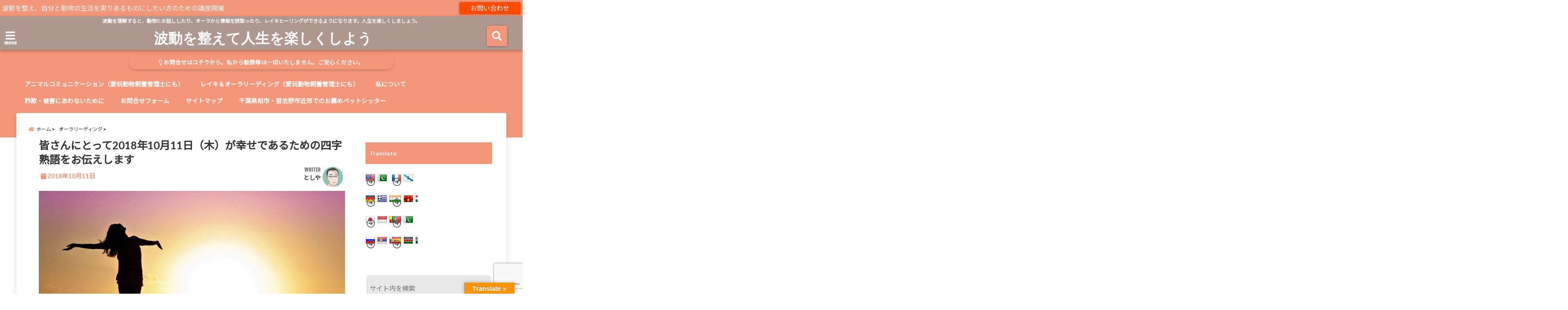

--- FILE ---
content_type: text/html; charset=UTF-8
request_url: https://toshi-ya.com/lucky-idiomatic-word-20181011/
body_size: 27945
content:
<!DOCTYPE html>
<!--[if lt IE 7]> <html class="ie6" dir="ltr" lang="ja" prefix="og: https://ogp.me/ns#"> <![endif]-->
<!--[if IE 7]> <html class="i7" dir="ltr" lang="ja" prefix="og: https://ogp.me/ns#"> <![endif]-->
<!--[if IE 8]> <html class="ie" dir="ltr" lang="ja" prefix="og: https://ogp.me/ns#"> <![endif]-->
<!--[if gt IE 8]><!--> <html dir="ltr" lang="ja" prefix="og: https://ogp.me/ns#"> <!--<![endif]-->
<head>
<!--[if lt IE 9]>
<script src="https://css3-mediaqueries-js.googlecode.com/svn/trunk/css3-mediaqueries.js"></script>
<script src="https://toshi-ya.com/wp-content/themes/elephant3/js/html5shiv.js"></script>
<![endif]-->
<meta charset="UTF-8" />
<meta name="viewport" content="width=device-width,initial-scale=1.0,user-scalable=no">
<meta name="format-detection" content="telephone=no" />

<link rel="alternate" type="application/rss+xml" title="波動を整えて人生を楽しくしよう RSS Feed" href="https://toshi-ya.com/feed/" />
<link rel="pingback" href="https://toshi-ya.com/xmlrpc.php" />

	<style>img:is([sizes="auto" i], [sizes^="auto," i]) { contain-intrinsic-size: 3000px 1500px }</style>
	
		<!-- All in One SEO 4.9.3 - aioseo.com -->
		<title>皆さんにとって2018年10月11日（木）が幸せであるための四字熟語をお伝えします | 波動を整えて人生を楽しくしよう</title>
	<meta name="description" content="約10,000あるとも言われる四字熟語から出るオーラをリーディングし、皆さんが2018年10月11日（木）を幸運に過ごすための熟語を一つ選んでお伝えします。 2018年10月11日の幸運の四字熟語は、「天馬行空（てんば－こうくう）です。 アニマルコミュニケーション・レイキ・オーラリーディングのセミナーも開催中" />
	<meta name="robots" content="max-snippet:-1, max-image-preview:large, max-video-preview:-1" />
	<meta name="author" content="としや"/>
	<link rel="canonical" href="https://toshi-ya.com/lucky-idiomatic-word-20181011/" />
	<meta name="generator" content="All in One SEO (AIOSEO) 4.9.3" />
		<meta property="og:locale" content="ja_JP" />
		<meta property="og:site_name" content="波動を整えて人生を楽しくしよう" />
		<meta property="og:type" content="article" />
		<meta property="og:title" content="皆さんにとって2018年10月11日（木）が幸せであるための四字熟語をお伝えします | 波動を整えて人生を楽しくしよう" />
		<meta property="og:description" content="約10,000あるとも言われる四字熟語から出るオーラをリーディングし、皆さんが2018年10月11日（木）を幸運に過ごすための熟語を一つ選んでお伝えします。 2018年10月11日の幸運の四字熟語は、「天馬行空（てんば－こうくう）です。 アニマルコミュニケーション・レイキ・オーラリーディングのセミナーも開催中" />
		<meta property="og:url" content="https://toshi-ya.com/lucky-idiomatic-word-20181011/" />
		<meta property="article:tag" content="オーラリーディング" />
		<meta property="article:published_time" content="2018-10-10T20:53:20+00:00" />
		<meta property="article:modified_time" content="2018-10-10T20:53:20+00:00" />
		<meta property="article:publisher" content="https://www.facebook.com/toshiya.imaki" />
		<meta name="twitter:card" content="summary_large_image" />
		<meta name="twitter:site" content="@ako8OA70HFnVVJM" />
		<meta name="twitter:title" content="皆さんにとって2018年10月11日（木）が幸せであるための四字熟語をお伝えします | 波動を整えて人生を楽しくしよう" />
		<meta name="twitter:description" content="約10,000あるとも言われる四字熟語から出るオーラをリーディングし、皆さんが2018年10月11日（木）を幸運に過ごすための熟語を一つ選んでお伝えします。 2018年10月11日の幸運の四字熟語は、「天馬行空（てんば－こうくう）です。 アニマルコミュニケーション・レイキ・オーラリーディングのセミナーも開催中" />
		<meta name="twitter:creator" content="@ako8OA70HFnVVJM" />
		<script type="application/ld+json" class="aioseo-schema">
			{"@context":"https:\/\/schema.org","@graph":[{"@type":"Article","@id":"https:\/\/toshi-ya.com\/lucky-idiomatic-word-20181011\/#article","name":"\u7686\u3055\u3093\u306b\u3068\u3063\u30662018\u5e7410\u670811\u65e5\uff08\u6728\uff09\u304c\u5e78\u305b\u3067\u3042\u308b\u305f\u3081\u306e\u56db\u5b57\u719f\u8a9e\u3092\u304a\u4f1d\u3048\u3057\u307e\u3059 | \u6ce2\u52d5\u3092\u6574\u3048\u3066\u4eba\u751f\u3092\u697d\u3057\u304f\u3057\u3088\u3046","headline":"\u7686\u3055\u3093\u306b\u3068\u3063\u30662018\u5e7410\u670811\u65e5\uff08\u6728\uff09\u304c\u5e78\u305b\u3067\u3042\u308b\u305f\u3081\u306e\u56db\u5b57\u719f\u8a9e\u3092\u304a\u4f1d\u3048\u3057\u307e\u3059","author":{"@id":"https:\/\/toshi-ya.com\/author\/animalcomm\/#author"},"publisher":{"@id":"https:\/\/toshi-ya.com\/#person"},"image":{"@type":"ImageObject","url":"https:\/\/i0.wp.com\/toshi-ya.com\/wp-content\/uploads\/2018\/10\/woman-591576_1920.jpg?fit=1920%2C1280&ssl=1","width":1920,"height":1280,"caption":"\u81ea\u7531\u3092\u8b33\u6b4c\u3059\u308b\u82e5\u3044\u5973\u6027"},"datePublished":"2018-10-11T05:53:20+09:00","dateModified":"2018-10-11T05:53:20+09:00","inLanguage":"ja","mainEntityOfPage":{"@id":"https:\/\/toshi-ya.com\/lucky-idiomatic-word-20181011\/#webpage"},"isPartOf":{"@id":"https:\/\/toshi-ya.com\/lucky-idiomatic-word-20181011\/#webpage"},"articleSection":"\u30aa\u30fc\u30e9\u30ea\u30fc\u30c7\u30a3\u30f3\u30b0"},{"@type":"BreadcrumbList","@id":"https:\/\/toshi-ya.com\/lucky-idiomatic-word-20181011\/#breadcrumblist","itemListElement":[{"@type":"ListItem","@id":"https:\/\/toshi-ya.com#listItem","position":1,"name":"Home","item":"https:\/\/toshi-ya.com","nextItem":{"@type":"ListItem","@id":"https:\/\/toshi-ya.com\/category\/aura-reading\/#listItem","name":"\u30aa\u30fc\u30e9\u30ea\u30fc\u30c7\u30a3\u30f3\u30b0"}},{"@type":"ListItem","@id":"https:\/\/toshi-ya.com\/category\/aura-reading\/#listItem","position":2,"name":"\u30aa\u30fc\u30e9\u30ea\u30fc\u30c7\u30a3\u30f3\u30b0","item":"https:\/\/toshi-ya.com\/category\/aura-reading\/","nextItem":{"@type":"ListItem","@id":"https:\/\/toshi-ya.com\/lucky-idiomatic-word-20181011\/#listItem","name":"\u7686\u3055\u3093\u306b\u3068\u3063\u30662018\u5e7410\u670811\u65e5\uff08\u6728\uff09\u304c\u5e78\u305b\u3067\u3042\u308b\u305f\u3081\u306e\u56db\u5b57\u719f\u8a9e\u3092\u304a\u4f1d\u3048\u3057\u307e\u3059"},"previousItem":{"@type":"ListItem","@id":"https:\/\/toshi-ya.com#listItem","name":"Home"}},{"@type":"ListItem","@id":"https:\/\/toshi-ya.com\/lucky-idiomatic-word-20181011\/#listItem","position":3,"name":"\u7686\u3055\u3093\u306b\u3068\u3063\u30662018\u5e7410\u670811\u65e5\uff08\u6728\uff09\u304c\u5e78\u305b\u3067\u3042\u308b\u305f\u3081\u306e\u56db\u5b57\u719f\u8a9e\u3092\u304a\u4f1d\u3048\u3057\u307e\u3059","previousItem":{"@type":"ListItem","@id":"https:\/\/toshi-ya.com\/category\/aura-reading\/#listItem","name":"\u30aa\u30fc\u30e9\u30ea\u30fc\u30c7\u30a3\u30f3\u30b0"}}]},{"@type":"Person","@id":"https:\/\/toshi-ya.com\/#person","name":"\u3068\u3057\u3084","image":{"@type":"ImageObject","@id":"https:\/\/toshi-ya.com\/lucky-idiomatic-word-20181011\/#personImage","url":"https:\/\/i0.wp.com\/toshi-ya.com\/wp-content\/uploads\/2020\/08\/IMG_2963.jpg?fit=96%2C96&ssl=1","width":96,"height":96,"caption":"\u3068\u3057\u3084"}},{"@type":"Person","@id":"https:\/\/toshi-ya.com\/author\/animalcomm\/#author","url":"https:\/\/toshi-ya.com\/author\/animalcomm\/","name":"\u3068\u3057\u3084","image":{"@type":"ImageObject","@id":"https:\/\/toshi-ya.com\/lucky-idiomatic-word-20181011\/#authorImage","url":"https:\/\/i0.wp.com\/toshi-ya.com\/wp-content\/uploads\/2020\/08\/IMG_2963.jpg?fit=96%2C96&ssl=1","width":96,"height":96,"caption":"\u3068\u3057\u3084"}},{"@type":"WebPage","@id":"https:\/\/toshi-ya.com\/lucky-idiomatic-word-20181011\/#webpage","url":"https:\/\/toshi-ya.com\/lucky-idiomatic-word-20181011\/","name":"\u7686\u3055\u3093\u306b\u3068\u3063\u30662018\u5e7410\u670811\u65e5\uff08\u6728\uff09\u304c\u5e78\u305b\u3067\u3042\u308b\u305f\u3081\u306e\u56db\u5b57\u719f\u8a9e\u3092\u304a\u4f1d\u3048\u3057\u307e\u3059 | \u6ce2\u52d5\u3092\u6574\u3048\u3066\u4eba\u751f\u3092\u697d\u3057\u304f\u3057\u3088\u3046","description":"\u7d0410,000\u3042\u308b\u3068\u3082\u8a00\u308f\u308c\u308b\u56db\u5b57\u719f\u8a9e\u304b\u3089\u51fa\u308b\u30aa\u30fc\u30e9\u3092\u30ea\u30fc\u30c7\u30a3\u30f3\u30b0\u3057\u3001\u7686\u3055\u3093\u304c2018\u5e7410\u670811\u65e5\uff08\u6728\uff09\u3092\u5e78\u904b\u306b\u904e\u3054\u3059\u305f\u3081\u306e\u719f\u8a9e\u3092\u4e00\u3064\u9078\u3093\u3067\u304a\u4f1d\u3048\u3057\u307e\u3059\u3002 2018\u5e7410\u670811\u65e5\u306e\u5e78\u904b\u306e\u56db\u5b57\u719f\u8a9e\u306f\u3001\u300c\u5929\u99ac\u884c\u7a7a\uff08\u3066\u3093\u3070\uff0d\u3053\u3046\u304f\u3046\uff09\u3067\u3059\u3002 \u30a2\u30cb\u30de\u30eb\u30b3\u30df\u30e5\u30cb\u30b1\u30fc\u30b7\u30e7\u30f3\u30fb\u30ec\u30a4\u30ad\u30fb\u30aa\u30fc\u30e9\u30ea\u30fc\u30c7\u30a3\u30f3\u30b0\u306e\u30bb\u30df\u30ca\u30fc\u3082\u958b\u50ac\u4e2d","inLanguage":"ja","isPartOf":{"@id":"https:\/\/toshi-ya.com\/#website"},"breadcrumb":{"@id":"https:\/\/toshi-ya.com\/lucky-idiomatic-word-20181011\/#breadcrumblist"},"author":{"@id":"https:\/\/toshi-ya.com\/author\/animalcomm\/#author"},"creator":{"@id":"https:\/\/toshi-ya.com\/author\/animalcomm\/#author"},"image":{"@type":"ImageObject","url":"https:\/\/i0.wp.com\/toshi-ya.com\/wp-content\/uploads\/2018\/10\/woman-591576_1920.jpg?fit=1920%2C1280&ssl=1","@id":"https:\/\/toshi-ya.com\/lucky-idiomatic-word-20181011\/#mainImage","width":1920,"height":1280,"caption":"\u81ea\u7531\u3092\u8b33\u6b4c\u3059\u308b\u82e5\u3044\u5973\u6027"},"primaryImageOfPage":{"@id":"https:\/\/toshi-ya.com\/lucky-idiomatic-word-20181011\/#mainImage"},"datePublished":"2018-10-11T05:53:20+09:00","dateModified":"2018-10-11T05:53:20+09:00"},{"@type":"WebSite","@id":"https:\/\/toshi-ya.com\/#website","url":"https:\/\/toshi-ya.com\/","name":"\u6ce2\u52d5\u3092\u6574\u3048\u3066\u4eba\u751f\u3092\u697d\u3057\u304f\u3057\u3088\u3046","description":"\u6ce2\u52d5\u3092\u7406\u89e3\u3059\u308b\u3068\u3001\u52d5\u7269\u3068\u304a\u8a71\u3057\u3057\u305f\u308a\u3001\u30aa\u30fc\u30e9\u304b\u3089\u60c5\u5831\u3092\u8aad\u53d6\u3063\u305f\u308a\u3001\u30ec\u30a4\u30ad\u30d2\u30fc\u30ea\u30f3\u30b0\u304c\u3067\u304d\u308b\u3088\u3046\u306b\u306a\u308a\u307e\u3059\u3002\u4eba\u751f\u3092\u697d\u3057\u304f\u3057\u307e\u3057\u3087\u3046\u3002","inLanguage":"ja","publisher":{"@id":"https:\/\/toshi-ya.com\/#person"}}]}
		</script>
		<!-- All in One SEO -->

<link rel='dns-prefetch' href='//translate.google.com' />
<link rel='dns-prefetch' href='//ajax.googleapis.com' />
<link rel='dns-prefetch' href='//www.google.com' />
<link rel='dns-prefetch' href='//secure.gravatar.com' />
<link rel='dns-prefetch' href='//stats.wp.com' />
<link rel='dns-prefetch' href='//v0.wordpress.com' />
<link rel='dns-prefetch' href='//www.googletagmanager.com' />
<link rel='preconnect' href='//i0.wp.com' />
<link rel='preconnect' href='//c0.wp.com' />
		<!-- This site uses the Google Analytics by MonsterInsights plugin v9.7.0 - Using Analytics tracking - https://www.monsterinsights.com/ -->
		<!-- Note: MonsterInsights is not currently configured on this site. The site owner needs to authenticate with Google Analytics in the MonsterInsights settings panel. -->
					<!-- No tracking code set -->
				<!-- / Google Analytics by MonsterInsights -->
		<script type="text/javascript">
/* <![CDATA[ */
window._wpemojiSettings = {"baseUrl":"https:\/\/s.w.org\/images\/core\/emoji\/16.0.1\/72x72\/","ext":".png","svgUrl":"https:\/\/s.w.org\/images\/core\/emoji\/16.0.1\/svg\/","svgExt":".svg","source":{"concatemoji":"https:\/\/toshi-ya.com\/wp-includes\/js\/wp-emoji-release.min.js?ver=6.8.3"}};
/*! This file is auto-generated */
!function(s,n){var o,i,e;function c(e){try{var t={supportTests:e,timestamp:(new Date).valueOf()};sessionStorage.setItem(o,JSON.stringify(t))}catch(e){}}function p(e,t,n){e.clearRect(0,0,e.canvas.width,e.canvas.height),e.fillText(t,0,0);var t=new Uint32Array(e.getImageData(0,0,e.canvas.width,e.canvas.height).data),a=(e.clearRect(0,0,e.canvas.width,e.canvas.height),e.fillText(n,0,0),new Uint32Array(e.getImageData(0,0,e.canvas.width,e.canvas.height).data));return t.every(function(e,t){return e===a[t]})}function u(e,t){e.clearRect(0,0,e.canvas.width,e.canvas.height),e.fillText(t,0,0);for(var n=e.getImageData(16,16,1,1),a=0;a<n.data.length;a++)if(0!==n.data[a])return!1;return!0}function f(e,t,n,a){switch(t){case"flag":return n(e,"\ud83c\udff3\ufe0f\u200d\u26a7\ufe0f","\ud83c\udff3\ufe0f\u200b\u26a7\ufe0f")?!1:!n(e,"\ud83c\udde8\ud83c\uddf6","\ud83c\udde8\u200b\ud83c\uddf6")&&!n(e,"\ud83c\udff4\udb40\udc67\udb40\udc62\udb40\udc65\udb40\udc6e\udb40\udc67\udb40\udc7f","\ud83c\udff4\u200b\udb40\udc67\u200b\udb40\udc62\u200b\udb40\udc65\u200b\udb40\udc6e\u200b\udb40\udc67\u200b\udb40\udc7f");case"emoji":return!a(e,"\ud83e\udedf")}return!1}function g(e,t,n,a){var r="undefined"!=typeof WorkerGlobalScope&&self instanceof WorkerGlobalScope?new OffscreenCanvas(300,150):s.createElement("canvas"),o=r.getContext("2d",{willReadFrequently:!0}),i=(o.textBaseline="top",o.font="600 32px Arial",{});return e.forEach(function(e){i[e]=t(o,e,n,a)}),i}function t(e){var t=s.createElement("script");t.src=e,t.defer=!0,s.head.appendChild(t)}"undefined"!=typeof Promise&&(o="wpEmojiSettingsSupports",i=["flag","emoji"],n.supports={everything:!0,everythingExceptFlag:!0},e=new Promise(function(e){s.addEventListener("DOMContentLoaded",e,{once:!0})}),new Promise(function(t){var n=function(){try{var e=JSON.parse(sessionStorage.getItem(o));if("object"==typeof e&&"number"==typeof e.timestamp&&(new Date).valueOf()<e.timestamp+604800&&"object"==typeof e.supportTests)return e.supportTests}catch(e){}return null}();if(!n){if("undefined"!=typeof Worker&&"undefined"!=typeof OffscreenCanvas&&"undefined"!=typeof URL&&URL.createObjectURL&&"undefined"!=typeof Blob)try{var e="postMessage("+g.toString()+"("+[JSON.stringify(i),f.toString(),p.toString(),u.toString()].join(",")+"));",a=new Blob([e],{type:"text/javascript"}),r=new Worker(URL.createObjectURL(a),{name:"wpTestEmojiSupports"});return void(r.onmessage=function(e){c(n=e.data),r.terminate(),t(n)})}catch(e){}c(n=g(i,f,p,u))}t(n)}).then(function(e){for(var t in e)n.supports[t]=e[t],n.supports.everything=n.supports.everything&&n.supports[t],"flag"!==t&&(n.supports.everythingExceptFlag=n.supports.everythingExceptFlag&&n.supports[t]);n.supports.everythingExceptFlag=n.supports.everythingExceptFlag&&!n.supports.flag,n.DOMReady=!1,n.readyCallback=function(){n.DOMReady=!0}}).then(function(){return e}).then(function(){var e;n.supports.everything||(n.readyCallback(),(e=n.source||{}).concatemoji?t(e.concatemoji):e.wpemoji&&e.twemoji&&(t(e.twemoji),t(e.wpemoji)))}))}((window,document),window._wpemojiSettings);
/* ]]> */
</script>
<link rel='stylesheet' id='jetpack_related-posts-css' href='https://c0.wp.com/p/jetpack/15.4/modules/related-posts/related-posts.css' type='text/css' media='all' />
<style id='wp-emoji-styles-inline-css' type='text/css'>

	img.wp-smiley, img.emoji {
		display: inline !important;
		border: none !important;
		box-shadow: none !important;
		height: 1em !important;
		width: 1em !important;
		margin: 0 0.07em !important;
		vertical-align: -0.1em !important;
		background: none !important;
		padding: 0 !important;
	}
</style>
<link rel='stylesheet' id='wp-block-library-css' href='https://c0.wp.com/c/6.8.3/wp-includes/css/dist/block-library/style.min.css' type='text/css' media='all' />
<style id='classic-theme-styles-inline-css' type='text/css'>
/*! This file is auto-generated */
.wp-block-button__link{color:#fff;background-color:#32373c;border-radius:9999px;box-shadow:none;text-decoration:none;padding:calc(.667em + 2px) calc(1.333em + 2px);font-size:1.125em}.wp-block-file__button{background:#32373c;color:#fff;text-decoration:none}
</style>
<link rel='stylesheet' id='aioseo/css/src/vue/standalone/blocks/table-of-contents/global.scss-css' href='https://toshi-ya.com/wp-content/plugins/all-in-one-seo-pack/dist/Lite/assets/css/table-of-contents/global.e90f6d47.css?ver=4.9.3' type='text/css' media='all' />
<link rel='stylesheet' id='mediaelement-css' href='https://c0.wp.com/c/6.8.3/wp-includes/js/mediaelement/mediaelementplayer-legacy.min.css' type='text/css' media='all' />
<link rel='stylesheet' id='wp-mediaelement-css' href='https://c0.wp.com/c/6.8.3/wp-includes/js/mediaelement/wp-mediaelement.min.css' type='text/css' media='all' />
<style id='jetpack-sharing-buttons-style-inline-css' type='text/css'>
.jetpack-sharing-buttons__services-list{display:flex;flex-direction:row;flex-wrap:wrap;gap:0;list-style-type:none;margin:5px;padding:0}.jetpack-sharing-buttons__services-list.has-small-icon-size{font-size:12px}.jetpack-sharing-buttons__services-list.has-normal-icon-size{font-size:16px}.jetpack-sharing-buttons__services-list.has-large-icon-size{font-size:24px}.jetpack-sharing-buttons__services-list.has-huge-icon-size{font-size:36px}@media print{.jetpack-sharing-buttons__services-list{display:none!important}}.editor-styles-wrapper .wp-block-jetpack-sharing-buttons{gap:0;padding-inline-start:0}ul.jetpack-sharing-buttons__services-list.has-background{padding:1.25em 2.375em}
</style>
<style id='global-styles-inline-css' type='text/css'>
:root{--wp--preset--aspect-ratio--square: 1;--wp--preset--aspect-ratio--4-3: 4/3;--wp--preset--aspect-ratio--3-4: 3/4;--wp--preset--aspect-ratio--3-2: 3/2;--wp--preset--aspect-ratio--2-3: 2/3;--wp--preset--aspect-ratio--16-9: 16/9;--wp--preset--aspect-ratio--9-16: 9/16;--wp--preset--color--black: #000000;--wp--preset--color--cyan-bluish-gray: #abb8c3;--wp--preset--color--white: #ffffff;--wp--preset--color--pale-pink: #f78da7;--wp--preset--color--vivid-red: #cf2e2e;--wp--preset--color--luminous-vivid-orange: #ff6900;--wp--preset--color--luminous-vivid-amber: #fcb900;--wp--preset--color--light-green-cyan: #7bdcb5;--wp--preset--color--vivid-green-cyan: #00d084;--wp--preset--color--pale-cyan-blue: #8ed1fc;--wp--preset--color--vivid-cyan-blue: #0693e3;--wp--preset--color--vivid-purple: #9b51e0;--wp--preset--gradient--vivid-cyan-blue-to-vivid-purple: linear-gradient(135deg,rgba(6,147,227,1) 0%,rgb(155,81,224) 100%);--wp--preset--gradient--light-green-cyan-to-vivid-green-cyan: linear-gradient(135deg,rgb(122,220,180) 0%,rgb(0,208,130) 100%);--wp--preset--gradient--luminous-vivid-amber-to-luminous-vivid-orange: linear-gradient(135deg,rgba(252,185,0,1) 0%,rgba(255,105,0,1) 100%);--wp--preset--gradient--luminous-vivid-orange-to-vivid-red: linear-gradient(135deg,rgba(255,105,0,1) 0%,rgb(207,46,46) 100%);--wp--preset--gradient--very-light-gray-to-cyan-bluish-gray: linear-gradient(135deg,rgb(238,238,238) 0%,rgb(169,184,195) 100%);--wp--preset--gradient--cool-to-warm-spectrum: linear-gradient(135deg,rgb(74,234,220) 0%,rgb(151,120,209) 20%,rgb(207,42,186) 40%,rgb(238,44,130) 60%,rgb(251,105,98) 80%,rgb(254,248,76) 100%);--wp--preset--gradient--blush-light-purple: linear-gradient(135deg,rgb(255,206,236) 0%,rgb(152,150,240) 100%);--wp--preset--gradient--blush-bordeaux: linear-gradient(135deg,rgb(254,205,165) 0%,rgb(254,45,45) 50%,rgb(107,0,62) 100%);--wp--preset--gradient--luminous-dusk: linear-gradient(135deg,rgb(255,203,112) 0%,rgb(199,81,192) 50%,rgb(65,88,208) 100%);--wp--preset--gradient--pale-ocean: linear-gradient(135deg,rgb(255,245,203) 0%,rgb(182,227,212) 50%,rgb(51,167,181) 100%);--wp--preset--gradient--electric-grass: linear-gradient(135deg,rgb(202,248,128) 0%,rgb(113,206,126) 100%);--wp--preset--gradient--midnight: linear-gradient(135deg,rgb(2,3,129) 0%,rgb(40,116,252) 100%);--wp--preset--font-size--small: 13px;--wp--preset--font-size--medium: 20px;--wp--preset--font-size--large: 36px;--wp--preset--font-size--x-large: 42px;--wp--preset--spacing--20: 0.44rem;--wp--preset--spacing--30: 0.67rem;--wp--preset--spacing--40: 1rem;--wp--preset--spacing--50: 1.5rem;--wp--preset--spacing--60: 2.25rem;--wp--preset--spacing--70: 3.38rem;--wp--preset--spacing--80: 5.06rem;--wp--preset--shadow--natural: 6px 6px 9px rgba(0, 0, 0, 0.2);--wp--preset--shadow--deep: 12px 12px 50px rgba(0, 0, 0, 0.4);--wp--preset--shadow--sharp: 6px 6px 0px rgba(0, 0, 0, 0.2);--wp--preset--shadow--outlined: 6px 6px 0px -3px rgba(255, 255, 255, 1), 6px 6px rgba(0, 0, 0, 1);--wp--preset--shadow--crisp: 6px 6px 0px rgba(0, 0, 0, 1);}:where(.is-layout-flex){gap: 0.5em;}:where(.is-layout-grid){gap: 0.5em;}body .is-layout-flex{display: flex;}.is-layout-flex{flex-wrap: wrap;align-items: center;}.is-layout-flex > :is(*, div){margin: 0;}body .is-layout-grid{display: grid;}.is-layout-grid > :is(*, div){margin: 0;}:where(.wp-block-columns.is-layout-flex){gap: 2em;}:where(.wp-block-columns.is-layout-grid){gap: 2em;}:where(.wp-block-post-template.is-layout-flex){gap: 1.25em;}:where(.wp-block-post-template.is-layout-grid){gap: 1.25em;}.has-black-color{color: var(--wp--preset--color--black) !important;}.has-cyan-bluish-gray-color{color: var(--wp--preset--color--cyan-bluish-gray) !important;}.has-white-color{color: var(--wp--preset--color--white) !important;}.has-pale-pink-color{color: var(--wp--preset--color--pale-pink) !important;}.has-vivid-red-color{color: var(--wp--preset--color--vivid-red) !important;}.has-luminous-vivid-orange-color{color: var(--wp--preset--color--luminous-vivid-orange) !important;}.has-luminous-vivid-amber-color{color: var(--wp--preset--color--luminous-vivid-amber) !important;}.has-light-green-cyan-color{color: var(--wp--preset--color--light-green-cyan) !important;}.has-vivid-green-cyan-color{color: var(--wp--preset--color--vivid-green-cyan) !important;}.has-pale-cyan-blue-color{color: var(--wp--preset--color--pale-cyan-blue) !important;}.has-vivid-cyan-blue-color{color: var(--wp--preset--color--vivid-cyan-blue) !important;}.has-vivid-purple-color{color: var(--wp--preset--color--vivid-purple) !important;}.has-black-background-color{background-color: var(--wp--preset--color--black) !important;}.has-cyan-bluish-gray-background-color{background-color: var(--wp--preset--color--cyan-bluish-gray) !important;}.has-white-background-color{background-color: var(--wp--preset--color--white) !important;}.has-pale-pink-background-color{background-color: var(--wp--preset--color--pale-pink) !important;}.has-vivid-red-background-color{background-color: var(--wp--preset--color--vivid-red) !important;}.has-luminous-vivid-orange-background-color{background-color: var(--wp--preset--color--luminous-vivid-orange) !important;}.has-luminous-vivid-amber-background-color{background-color: var(--wp--preset--color--luminous-vivid-amber) !important;}.has-light-green-cyan-background-color{background-color: var(--wp--preset--color--light-green-cyan) !important;}.has-vivid-green-cyan-background-color{background-color: var(--wp--preset--color--vivid-green-cyan) !important;}.has-pale-cyan-blue-background-color{background-color: var(--wp--preset--color--pale-cyan-blue) !important;}.has-vivid-cyan-blue-background-color{background-color: var(--wp--preset--color--vivid-cyan-blue) !important;}.has-vivid-purple-background-color{background-color: var(--wp--preset--color--vivid-purple) !important;}.has-black-border-color{border-color: var(--wp--preset--color--black) !important;}.has-cyan-bluish-gray-border-color{border-color: var(--wp--preset--color--cyan-bluish-gray) !important;}.has-white-border-color{border-color: var(--wp--preset--color--white) !important;}.has-pale-pink-border-color{border-color: var(--wp--preset--color--pale-pink) !important;}.has-vivid-red-border-color{border-color: var(--wp--preset--color--vivid-red) !important;}.has-luminous-vivid-orange-border-color{border-color: var(--wp--preset--color--luminous-vivid-orange) !important;}.has-luminous-vivid-amber-border-color{border-color: var(--wp--preset--color--luminous-vivid-amber) !important;}.has-light-green-cyan-border-color{border-color: var(--wp--preset--color--light-green-cyan) !important;}.has-vivid-green-cyan-border-color{border-color: var(--wp--preset--color--vivid-green-cyan) !important;}.has-pale-cyan-blue-border-color{border-color: var(--wp--preset--color--pale-cyan-blue) !important;}.has-vivid-cyan-blue-border-color{border-color: var(--wp--preset--color--vivid-cyan-blue) !important;}.has-vivid-purple-border-color{border-color: var(--wp--preset--color--vivid-purple) !important;}.has-vivid-cyan-blue-to-vivid-purple-gradient-background{background: var(--wp--preset--gradient--vivid-cyan-blue-to-vivid-purple) !important;}.has-light-green-cyan-to-vivid-green-cyan-gradient-background{background: var(--wp--preset--gradient--light-green-cyan-to-vivid-green-cyan) !important;}.has-luminous-vivid-amber-to-luminous-vivid-orange-gradient-background{background: var(--wp--preset--gradient--luminous-vivid-amber-to-luminous-vivid-orange) !important;}.has-luminous-vivid-orange-to-vivid-red-gradient-background{background: var(--wp--preset--gradient--luminous-vivid-orange-to-vivid-red) !important;}.has-very-light-gray-to-cyan-bluish-gray-gradient-background{background: var(--wp--preset--gradient--very-light-gray-to-cyan-bluish-gray) !important;}.has-cool-to-warm-spectrum-gradient-background{background: var(--wp--preset--gradient--cool-to-warm-spectrum) !important;}.has-blush-light-purple-gradient-background{background: var(--wp--preset--gradient--blush-light-purple) !important;}.has-blush-bordeaux-gradient-background{background: var(--wp--preset--gradient--blush-bordeaux) !important;}.has-luminous-dusk-gradient-background{background: var(--wp--preset--gradient--luminous-dusk) !important;}.has-pale-ocean-gradient-background{background: var(--wp--preset--gradient--pale-ocean) !important;}.has-electric-grass-gradient-background{background: var(--wp--preset--gradient--electric-grass) !important;}.has-midnight-gradient-background{background: var(--wp--preset--gradient--midnight) !important;}.has-small-font-size{font-size: var(--wp--preset--font-size--small) !important;}.has-medium-font-size{font-size: var(--wp--preset--font-size--medium) !important;}.has-large-font-size{font-size: var(--wp--preset--font-size--large) !important;}.has-x-large-font-size{font-size: var(--wp--preset--font-size--x-large) !important;}
:where(.wp-block-post-template.is-layout-flex){gap: 1.25em;}:where(.wp-block-post-template.is-layout-grid){gap: 1.25em;}
:where(.wp-block-columns.is-layout-flex){gap: 2em;}:where(.wp-block-columns.is-layout-grid){gap: 2em;}
:root :where(.wp-block-pullquote){font-size: 1.5em;line-height: 1.6;}
</style>
<link rel='stylesheet' id='contact-form-7-css' href='https://toshi-ya.com/wp-content/plugins/contact-form-7/includes/css/styles.css?ver=6.1.4' type='text/css' media='all' />
<link rel='stylesheet' id='google-language-translator-css' href='https://toshi-ya.com/wp-content/plugins/google-language-translator/css/style.css?ver=6.0.20' type='text/css' media='' />
<link rel='stylesheet' id='glt-toolbar-styles-css' href='https://toshi-ya.com/wp-content/plugins/google-language-translator/css/toolbar.css?ver=6.0.20' type='text/css' media='' />
<link rel='stylesheet' id='toc-screen-css' href='https://toshi-ya.com/wp-content/plugins/table-of-contents-plus/screen.min.css?ver=2411.1' type='text/css' media='all' />
<link rel='stylesheet' id='ppress-frontend-css' href='https://toshi-ya.com/wp-content/plugins/wp-user-avatar/assets/css/frontend.min.css?ver=4.16.8' type='text/css' media='all' />
<link rel='stylesheet' id='ppress-flatpickr-css' href='https://toshi-ya.com/wp-content/plugins/wp-user-avatar/assets/flatpickr/flatpickr.min.css?ver=4.16.8' type='text/css' media='all' />
<link rel='stylesheet' id='ppress-select2-css' href='https://toshi-ya.com/wp-content/plugins/wp-user-avatar/assets/select2/select2.min.css?ver=6.8.3' type='text/css' media='all' />
<link rel='stylesheet' id='style-css' href='https://toshi-ya.com/wp-content/themes/elephant3/style.css?ver=6.8.3' type='text/css' media='all' />
<link rel='stylesheet' id='child-style-css' href='https://toshi-ya.com/wp-content/themes/elephant3-child/style.css?ver=6.8.3' type='text/css' media='all' />
<link rel='stylesheet' id='sharedaddy-css' href='https://c0.wp.com/p/jetpack/15.4/modules/sharedaddy/sharing.css' type='text/css' media='all' />
<link rel='stylesheet' id='social-logos-css' href='https://c0.wp.com/p/jetpack/15.4/_inc/social-logos/social-logos.min.css' type='text/css' media='all' />
<link rel="https://api.w.org/" href="https://toshi-ya.com/wp-json/" /><link rel="alternate" title="JSON" type="application/json" href="https://toshi-ya.com/wp-json/wp/v2/posts/417" /><link rel='shortlink' href='https://wp.me/paddtf-6J' />
<link rel="alternate" title="oEmbed (JSON)" type="application/json+oembed" href="https://toshi-ya.com/wp-json/oembed/1.0/embed?url=https%3A%2F%2Ftoshi-ya.com%2Flucky-idiomatic-word-20181011%2F" />
<link rel="alternate" title="oEmbed (XML)" type="text/xml+oembed" href="https://toshi-ya.com/wp-json/oembed/1.0/embed?url=https%3A%2F%2Ftoshi-ya.com%2Flucky-idiomatic-word-20181011%2F&#038;format=xml" />
<style>p.hello{font-size:12px;color:darkgray;}#google_language_translator,#flags{text-align:left;}#google_language_translator{clear:both;}#flags{width:165px;}#flags a{display:inline-block;margin-right:2px;}#google_language_translator{width:auto!important;}div.skiptranslate.goog-te-gadget{display:inline!important;}.goog-tooltip{display: none!important;}.goog-tooltip:hover{display: none!important;}.goog-text-highlight{background-color:transparent!important;border:none!important;box-shadow:none!important;}#google_language_translator select.goog-te-combo{color:#32373c;}#google_language_translator{color:transparent;}body{top:0px!important;}#goog-gt-{display:none!important;}font font{background-color:transparent!important;box-shadow:none!important;position:initial!important;}#glt-translate-trigger > span{color:#ffffff;}#glt-translate-trigger{background:#f89406;}.goog-te-gadget .goog-te-combo{width:100%;}</style><meta name="generator" content="Site Kit by Google 1.170.0" />	<style>img#wpstats{display:none}</style>
		
<style type="text/css">




/*********************************************************
　カスタマイザーのサイトカラー対応部分
*********************************************************/
/*===============================
  1-AB.ヘッダーの背景色（メインカラー）
===============================*/
#header-upper-area {
	background: -webkit-linear-gradient(left, #ae9890, #ae9890); 
	background: linear-gradient(to right, #ae9890, #ae9890); 
}

/*===============================
  2.ヘッダー部分文字色
===============================*/
#left-menu { color: #ffffff;}
header .sitename a { color: #ffffff;}
header h1 { color: #ffffff;}
header .descr { color: #ffffff;}
.menu-title { color: #ffffff;}
header .sitename { color: #ffffff;}

/*===============================
3.SP&Tablet左メニューカラー
===============================*/
.left-menu-header { background:#f4967a;}
#left-menu-wrap h4 { background:#f4967a;}

/*===============================
4.ナビメニューの文字色
===============================*/
#spnaviwrap .spnavi ul li a { color: #ffffff;}
#navi-large-area a { color: #ffffff;}
#search-button { color: #ffffff;}


/*===============================
  5.ナビメニューの文字色(MO)
===============================*/
#main-navigation li a:hover {color: #000000;}


/*===============================
  6.ナビメニュー背景色
===============================*/
#search-button{ background:#f4967a;}
.header-info{ background:#f4967a;}
#navi-large-area{ background:#f4967a;}
#spnaviwrap{ background:#f4967a;}
#under-navi{ background:#f4967a;}
/*===============================
  7.ナビメニュー背景色（MO)
===============================*/
#main-navigation li a:hover{ background:#f4967a;}


/*===============================
  8.ナビドロップダウン文字色
===============================*/
#main-navigation li ul li a{ color: #ffffff;}

/*===============================
  9.ナビドロップダウン背景色
===============================*/
#main-navigation li ul li a{background:#ffffff;}



/*===============================
  8.メインの文字色
===============================*/
body { color:#7a7a7a;}
.post h3 {	color:#7a7a7a;}

/*===============================
  9.リンク色
===============================*/
/*リンクテキストの色*/
a { color:#333333;
}
/*ページャー*/
.pagination span, .pagination a {color: #333333;}
.pagination .current {
	background-color: #333333;
}
#comments input[type="submit"]{
	background-color: #333333;
}
.kijisita-category a{background:#333333;}
.hashtag a {color: #333333;}
#prof-kijisita .prof-under-article-right-profurl a{background: #333333;}
.tagcloud a{background: #333333;}
#breadcrumb i.fa.fa-home{color: #333333;}
#breadcrumb i.fa.fa-folder{color: #333333;}
/*===============================
  10.リンク色（マウスオン）
===============================*/
/*リンクテキストの色*/
a:hover { color:#fb7d79;}
/*ページャー*/
.pagination a:hover {background-color: #fb7d79;}
#comments input[type="submit"]:hover{background-color: #fb7d79;}

/*===============================
  11.ボタン型リンク色
===============================*/
/*普通のボタンの色*/
.btn-wrap a{ 
	background:#f4967a;
	border:2px solid #f4967a;
}
/*固定幅1のボタン*/
.btn-wrap.kotei1 a{ 
	background:#f4967a;
	border:1px solid #f4967a;
}

.btn-wrap.ghost a {
    border: 2px solid #f4967a;
    color: #f4967a;
}

/*===============================
  12.ボタン型リンク色(マウスオン）
===============================*/
/*普通のボタンの色*/
.btn-wrap a:hover{ 
	background:#fb7d79;
	border:2px solid #fb7d79;
}
/*固定幅1のボタン*/
.btn-wrap.kotei1 a:hover{ 
	background:#fb7d79;
	color:#fff;
	border:1px solid #fb7d79;
}
.btn-wrap.ghost a:hover {
    border: 2px solid #fb7d79;
	background:#fb7d79;
    color: #fff;
}

/*===============================
  13.スペシャルボタン
===============================*/
/*スペシャルボタンノーマル*/
.btn-wrap.spe a {
	border: 2px solid #ffffff;
	background-color:#ffffff;
}

.btn-wrap.spe a::before,
.btn-wrap.spe a::after {
	background: #ffffff;
}
/*スペシャルボタンノーマル2*/
.btn-wrap.spe2 a {
	border: 2px solid #ffffff;
	background-color:#ffffff;
}

.btn-wrap.spe2 a::before,
.btn-wrap.spe2 a::after {
	background: #ffffff;
}

/*ゴーストスペシャルボタン*/
.btn-wrap.ghostspe a {
	border: 2px solid #ffffff;
	color: #ffffff;
}
/*中央から出てくるボタン*/
.btn-wrap.zoomin a {
	border: 2px solid #ffffff;
	color: #ffffff;
}
.btn-wrap.zoomin a:hover::after {
	background: #ffffff;
}
.btn-wrap.zoomin a:hover {
	background-color: #ffffff;
	border-color: #ffffff;
}

/*上からパタッと出てくるボタン*/
.btn-wrap.down a{
	border: 2px solid #ffffff;
	color: #ffffff;
}
.btn-wrap.down a::after {
	background: #ffffff;
}


/*===============================
  14.スペシャルボタン（マウスオン）
===============================*/
/*スペシャルボタンノーマル*/
.btn-wrap.spe a:hover {
	border-color: #fb7d79;
	color: #fb7d79;
}

.btn-wrap.spe a:hover::before,
.btn-wrap.spe a:hover::after {
	background-color: #fb7d79;
}
/*スペシャルボタンノーマル2*/
.btn-wrap.spe2 a:hover {
	border-color: #fb7d79;
	color: #fb7d79;
}

.btn-wrap.spe2 a:hover::before,
.btn-wrap.spe2 a:hover::after {
	background-color: #fb7d79;
}
/*ゴーストスペシャルボタン*/
.btn-wrap.ghostspe a:hover {
	background-color: #fb7d79;
	border-color: #fb7d79;
}


/*===============================
  15.見出し色(H2,H3,H4)
===============================*/
.post h2{background: #f4967a;}
h2{background: #f4967a;}
.post .fukidasi h2{background: #f4967a;}
.post .material h2{background: #f4967a;}
.post .fukidasi h2:after{border-top: 15px solid #f4967a;}
.post .shadow h2{background: #f4967a;}
.post .ribbon h2{background: #f4967a;}
.post .ribbon h2::before,
.post .ribbon h2::after{border-top: 5px solid #f4967a;}
.post .ribbon h2::before{border-left: 5px solid #f4967a;}
.post .ribbon h2::after{border-right: 5px solid #f4967a;}
.post .under-gradline h2{color:#f4967a;}
.post .under-gradline h2:after{
	background: -moz-linear-gradient(to right, #f4967a, transparent);
	background: -webkit-linear-gradient(to right, #f4967a, transparent);
	background: linear-gradient(to right, #f4967a, transparent);
}
.post .first-big h2{color:#1a1a1a;}
.post .first-big h2:first-letter {
	color:#f4967a;
	border-bottom:solid 3px #f4967a;
}
.post .hamiwaku h2{
	border-top: solid 1px #f4967a;
	border-bottom: solid 1px #f4967a;
	color:#f4967a;
}
.post .hamiwaku h2:before,.post .hamiwaku h2:after{
	background-color: #f4967a;
}
.post .chapter h2{
	border:1px solid #f4967a;
	color:#f4967a;
}
.post .chapter h2::after{color: #f4967a;}
.post .icon h2 {background:#f4967a;}
.post h3 {
	border-color: #f4967a;
	color:#f4967a;
}
.post .h3underline h3 {
	border-color: #f4967a;
	color:#f4967a;
}
.post .thin-underline h3 {
	border-color: #f4967a;
	color:#f4967a;
}
.post .lh3 h3{
	border-color: #f4967a;
	color:#f4967a;
}
.post .stripes h3:after {
background: -webkit-repeating-linear-gradient(-45deg, #f4967a, #f4967a 0px, #fff 2px, #fff 2px);
background: repeating-linear-gradient(-45deg, #f4967a, #f4967a 0px, #fff 2px, #fff 2px);
}
.post .box2 h3{color: #f4967a;}
.post .box2 h3::before{color: #f4967a;}
.post .box2 h3::after{color: #A1B8D1;}
.post h4{	color:#f4967a;}
.post .trans-color h4{	color:#f4967a;}
.post .cube-icon h4{	color:#f4967a;}
.post .left-border h4{border-color: #f4967a;}
.post .left-thin-border h4{border-color: #f4967a;}
#newposts h4.widgettitle {
background: #f4967a;
}
.sankaku {
    border-top: 30px solid #f4967a;
}
#side aside h4{background:#f4967a;}

/*===============================
  16.見出し2（H2)文字色
===============================*/
h2{color: #ffffff;}
.post .material h2{color: #ffffff;}
h2.toppage{color:#1a1a1a;}
h2.archiev{color:#1a1a1a;}
.post h2{color: #ffffff;}
.post .ribbon h2{color: #ffffff;}
.post .icon h2 {color: #ffffff;}
.post .icon h2:before{color: #ffffff;}
#newposts h4.widgettitle {color: #ffffff;}
#side aside h4{color: #ffffff;}
#newposts h4.widgettitle span{color: #ffffff;}

/*===============================
  17.ポイントカラー背景色
===============================*/
ul.breadcrumb li:first-child a:before{color: #f4967a;}
.category_info p{background: #f4967a;}
.prof-under-article{background: #f4967a;}
#prof-kijisita{background: #f4967a;}
.blogbox p { color: #f4967a;}
.koukai { color: #f4967a;}
.koushin { color: #f4967a;}
#kanren .clearfix dt .blog_info {background: #f4967a;}
.post ul li:before {background: #f4967a;}
ol li:before  {color: #f4967a;}
.page-template-page-one-column main ul li:before {background: #f4967a;}
.page-template-page-one-column main ol li:before {color: #f4967a;}
.blog-card-title::before {background: #f4967a;}
.share-wrap{background: #f4967a;}
.p-entry__push {background: #f4967a;}
.p-shareButton__a-cont{background: #f4967a;}
.flow {background: #f4967a;}
#toc_container p.toc_title{background: #f4967a;}
#toc_container p.toc_title:before{color: #f4967a;}
/*固定幅2のボタン*/
.btn-wrap.kotei2 a{ 
	background:#f4967a;
	border:1px solid #f4967a;
}
.btn-wrap.kotei2 a:hover{ 
	color:#f4967a;
	border:1px solid #f4967a;
}
.prev dt{background: #f4967a;}
.next dt{background: #f4967a;}
#topnews .clearfix dd .blog_info p{color: #f4967a;}
.readmore.wide-card{ color: #f4967a;}
#newposts span{ color: #f4967a;}
/*===============================
  18.ポイントカラー文字色
===============================*/
.category_info p{ color: #ffffff;}
.prof-under-article-title{ color: #ffffff;}
.blog-card-title::before{ color: #ffffff;}
.p-entry__push{ color: #ffffff;}
.p-entry__note{ color: #ffffff;}
.p-shareButton__a-cont__btn p{ color: #ffffff;}
.prev dt a{ color: #ffffff;}
.next dt a{ color: #ffffff;}
.prof-under-article{ color: #ffffff;}
.prof-under-article-right-sns a{ color: #ffffff;}
.prof-under-article-name a{ color: #ffffff;}
/*===============================
  19.CTA背景色
===============================*/
#cta-area{
	border-color:#f4967a;
	background:#f4967a;
}

/*===============================
  20.フッター背景色
===============================*/
#footer {	background: #f4967a;
	}

/*===============================
  21.フッター文字色
===============================*/
/*フッターの見出し*/
#footer h4 {
	color: #ffffff;
}
#footer h4 a {
	color: #ffffff;
}
/*フッターナビの色*/
#footer-navigation li a{
	color: #ffffff;
}

/*フッターリスト表示*/ 
#footer_w ul li {
	color: #ffffff;
}
/* フッターcopyrightの文字色 */
#footer .copy {
	color: #ffffff;
}
/* フッターのテキストの色　*/
#footer p {
	color:#ffffff;
}
/*　フッターのリンクテキストマウスオン時の色　*/	
#footer_w a:hover {
		color: #ffffff;
	}
/*===============================
  22.フッターリンク文字色
===============================*/
/*　フッターのリンクテキストの色　*/	
#footer_w a {
		color: #ffffff;
	}
/*　フッターのサイトタイトル色　*/	
#footer .copy a {
		color: #ffffff;
	}
/*　フッターのリストの点の色　*/	
#footer_w ul li a:before {
		color: #ffffff;
}
/*===============================
  23.フッターコピーライト部分背景色
===============================*/
#copy{background:#051a44;}

/*===============================
  24.上へボタンの背景色
===============================*/
#page-top a{background:#ffc107;}

/*===============================
  25.ヘッダーお知らせ色
===============================*/
.header-info a{	background: #f4967a;}

/*===============================
  26.ヘッダーお知らせ色（マウスオン）
===============================*/
.header-info a:hover{	background: #fb7d79;}



/*===============================
  27.トップページ最新記事カード色
===============================*/
#topnews dl.clearfix{background: #ffffff;}
#newposts dl.clearfix{background: #ffffff;}
	
/*===============================
  28.トップページ最新記事カード文字色
===============================*/
#topnews .clearfix dd h3 a{color: #898989;}
#newposts dl dd a{color: #898989;}



/*===============================
  31.32.ビジネスメニューの色
===============================*/
.header-contact{background: #f4967a;}
.contact-message{color: #ffffff;}
.contact-tel a{color:#fff;}

/*33背景色*/
body{background:#ffffff;}

/**********************************
 カスタマイザーの切替え部分反映用
**********************************/
/*アイキャッチ画像右上のプロフィール表示・非表示*/
.writer {display:}
/*アイキャッチ画像直後のプロフィール表示・非表示*/
#prof-upper-article{display:;}
/*記事下のプロフィール表示・非表示*/
#prof-kijisita{display:;}
/*この記事気に入ったらいいね表示・非表示*/
.share-wrap{display:;}


/*ヘッダーのサブタイトルキャッチコピー部分の表示・非表示*/
header .descr {display:;}
.header-fixed-area-desc {display:;}

/*SP・Tablet用のナビ部分の表示・非表示*/
.spnavi {display:;}
.header-fixed-area-spnavi {display:;}

/*モバイルのフッターメニューの表示・非表示*/
#footer-kotei {display:;}

/*モバイルのフッターインスタボタンの表示・非表示*/
#instagram-box {display:;}

/*コメント部分の表示・非表示*/
#comments {display:;}

/*サイト全体のフォント変更*/
body{	font-family:;	}

/*投稿日表示・非表示*/
.blogbox{display:;}
#topnews .clearfix dd .blog_info p{display:;}

/*前の記事へ次の記事へ表示・非表示*/
#p-navi{display:;}

/*関連記事表示・非表示*/
#kijisita-wrap{display:;}

/*アイキャッチ画像表示・非表示*/
#eyecatch{display:;}

/*パンくずの表示位置*/
#breadcrumb{max-width:1200px;}

/*ビジネスメニュー部分表示・非表示*/
.header-contact{display:;}
/*ビジネスメニューボタン表示・非表示*/
.contact-tel{display:none;}
.contact-line{display:none;}
.contact-mail{display:;}

@media only screen and (min-width: 781px) {
.contact-tel a{color: #ffffff;}
}
</style>

<link rel="icon" href="https://i0.wp.com/toshi-ya.com/wp-content/uploads/2018/08/cropped-.jpg?fit=32%2C32&#038;ssl=1" sizes="32x32" />
<link rel="icon" href="https://i0.wp.com/toshi-ya.com/wp-content/uploads/2018/08/cropped-.jpg?fit=192%2C192&#038;ssl=1" sizes="192x192" />
<link rel="apple-touch-icon" href="https://i0.wp.com/toshi-ya.com/wp-content/uploads/2018/08/cropped-.jpg?fit=180%2C180&#038;ssl=1" />
<meta name="msapplication-TileImage" content="https://i0.wp.com/toshi-ya.com/wp-content/uploads/2018/08/cropped-.jpg?fit=270%2C270&#038;ssl=1" />



<!-- OGP -->
<meta property="og:type" content="website">
<meta property="og:description" content="皆さんにとって2018年10月11日（木）が幸運であるための四字熟語をお伝えします。 約10,000あるとも言われる四字熟語から出るオーラをリーディングし、皆さんが2018年1 ... ">
<meta property="og:title" content="皆さんにとって2018年10月11日（木）が幸せであるための四字熟語をお伝えします">
<meta property="og:url" content="https://toshi-ya.com/lucky-idiomatic-word-20181011/">
<meta property="og:image" content="https://i0.wp.com/toshi-ya.com/wp-content/uploads/2018/10/woman-591576_1920.jpg?fit=1920%2C1280&ssl=1">
<meta property="og:site_name" content="波動を整えて人生を楽しくしよう">
<meta property="og:locale" content="ja_JP" />
<meta property="fb:admins" content="280000225843319">
<meta property="fb:app_id" content="1760580897575502">
<!-- /OGP -->
<!-- その他 -->

</head>


<body class="wp-singular post-template-default single single-post postid-417 single-format-standard wp-theme-elephant3 wp-child-theme-elephant3-child">
<div id="totalcover">
<!-- Facebookのこの記事気に入ったらいいね用 -->
<div id="fb-root"></div>
<script>(function(d, s, id) {
  var js, fjs = d.getElementsByTagName(s)[0];
  if (d.getElementById(id)) return;
  js = d.createElement(s); js.id = id;
  js.src = "//connect.facebook.net/ja_JP/sdk.js#xfbml=1&version=v2.9&appId=1791998471112354";
  fjs.parentNode.insertBefore(js, fjs);
}(document, 'script', 'facebook-jssdk'));</script>
<!-- /Facebookのこの記事気に入ったらいいね用 -->

<!-- お問い合わせ -->
<div class="header-contact clearfix">
	<div class="contact-message">波動を整え、自分と動物の生活を実りあるものにしたい方のための講座開催</div>
	<div class="contact-mail"><a href="https://toshi-ya.com/contact/">お問い合わせ</a></div>
	<div class="contact-line"><a href="https://line.me/R/ti/p/%40jlw2061a" target="_blank">LINE</a></div>
	<div class="contact-tel"><a href="tel:"><i class="fas fa-phone-square"></i> :</a></div>
</div>
<!-- ヘッダーエリアカバー -->
<div id="header-upper-area" class="">
<header> 
<!-- キャプション -->
	    <p class="descr none">
    波動を理解すると、動物とお話ししたり、オーラから情報を読取ったり、レイキヒーリングができるようになります。人生を楽しくしましょう。    </p>
	<!-- キャッチコピー -->
<!-- ロゴ・タイトルエリア -->		
<div id="logo-area">
	<!-- 左ハンバーガーメニュー -->
<input type="checkbox" id="start-menu">
<label for="start-menu">
	<div id="left-menu" class="ripple"><i class="fa fa-bars" aria-hidden="true"></i></div>
		<div class="left-menu-close ">×</div>
		<div class="menu-title"><span class="gf">menu</span></div>
	
</label> 
	<!-- 開いたときのメニュー -->
			<div id="left-menu-wrap">
				<div class="left-menu-header">
				<p class="sitename">
 			        			波動を整えて人生を楽しくしよう    			    			</p>	
				</div>
				<div class="left-menu-style">
				<div class="menu-%ef%bc%93%e3%80%80%e5%b7%a6%e3%83%a1%e3%83%8b%e3%83%a5%e3%83%bc-container"><ul id="menu-%ef%bc%93%e3%80%80%e5%b7%a6%e3%83%a1%e3%83%8b%e3%83%a5%e3%83%bc" class="menu"><li id="menu-item-121" class="menu-item menu-item-type-post_type menu-item-object-page menu-item-121"><a href="https://toshi-ya.com/animal-communication/">アニマルコミュニケーション（愛玩動物飼養管理士にも）</a></li>
<li id="menu-item-310" class="menu-item menu-item-type-post_type menu-item-object-page menu-item-310"><a href="https://toshi-ya.com/reiki-and-aurareading/">レイキ＆オーラリーディング（愛玩動物飼養管理士にも）</a></li>
<li id="menu-item-122" class="menu-item menu-item-type-post_type menu-item-object-page menu-item-122"><a href="https://toshi-ya.com/about-us/">私について</a></li>
<li id="menu-item-1715" class="menu-item menu-item-type-post_type menu-item-object-page menu-item-1715"><a href="https://toshi-ya.com/contact-2/">お問合せフォーム</a></li>
<li id="menu-item-394" class="menu-item menu-item-type-post_type menu-item-object-page menu-item-394"><a href="https://toshi-ya.com/important-things-not-to-suffer-fraud/">詐欺・被害にあわないために</a></li>
<li id="menu-item-124" class="menu-item menu-item-type-post_type menu-item-object-page menu-item-124"><a href="https://toshi-ya.com/sitemap/">サイトマップ</a></li>
<li id="menu-item-2025" class="menu-item menu-item-type-post_type menu-item-object-page menu-item-2025"><a href="https://toshi-ya.com/recommended_pet_sitters/">千葉県柏市・習志野市近郊でのお薦めペットシッター</a></li>
</ul></div>				</div>
											 <div class="left-menu-yohaku"></div>
			 </div>
	<!-- 開いたときのメニュー -->		 
<!-- /左ハンバーガーメニュー -->	<!-- ロゴ又はブログ名 -->
	<div id="logo" class="none">
    <p class="sitename"><a class="gf" href="https://toshi-ya.com/">
        波動を整えて人生を楽しくしよう        </a></p>	
	</div>


<!-- モーダル検索 -->
	<input type="checkbox" id="start-search">
	<label for="start-search">
  		 <div id="search-button" class="ripple "><i class="fa fa-search ripple" aria-hidden="true"></i></div>
		 <div id="search-button-close">×</div>
	</label> 
			<!-- 開いたときの検索フォーム -->
			<div id="search-wrap">
			<div id="search" class="">
  <form method="get" id="searchform" action="https://toshi-ya.com/">
    <label class="hidden" for="s">
          </label>
    <input type="text" placeholder="サイト内を検索"　value=""  name="s" id="s" />
<button type="submit" id="searchsubmit" value="Search"><i class="fas fa-search"></i></button>
</form>
</div>	
			</div>
			<!-- 開いたときの検索フォーム -->
<!-- /モーダル検索 -->

</div>
<!-- /ロゴ・タイトル・ナビエリア -->
<!-- ここで一旦フロートクリア -->
<div class="clear">
</div>
<!-- /ここで一旦フロートクリア -->
</header>
</div>
<!-- /header-upper-area -->
<div class="header-fixed-area-desc"></div>
<div class="header-fixed-area-main"></div>
<!--ヘッダー上お知らせ-->
<div class="header-info "><a href="https://toshi-ya.com/contact/" class="ripple"><i class="far fa-lightbulb"></i> お問合せはコチラから。私から勧誘等は一切いたしません。ご安心ください。</a></div>
<!--ヘッダー上お知らせ-->
	<!--ナビメニューエリア-->
<div id="navi-large-area" class="smanone">
	<!-- ナビメニュー -->
	<div id="navi-area">
    <nav id="main-navigation" class="smanone clearfix">
    <div class="menu-%ef%bc%91%e3%80%80%e3%83%a1%e3%82%a4%e3%83%b3%e3%83%a1%e3%83%8b%e3%83%a5%e3%83%bc-container"><ul id="menu-%ef%bc%91%e3%80%80%e3%83%a1%e3%82%a4%e3%83%b3%e3%83%a1%e3%83%8b%e3%83%a5%e3%83%bc" class="menu"><li id="menu-item-100" class="menu-item menu-item-type-post_type menu-item-object-page menu-item-100"><a href="https://toshi-ya.com/animal-communication/">アニマルコミュニケーション（愛玩動物飼養管理士にも）</a></li>
<li id="menu-item-308" class="menu-item menu-item-type-post_type menu-item-object-page menu-item-308"><a href="https://toshi-ya.com/reiki-and-aurareading/">レイキ＆オーラリーディング（愛玩動物飼養管理士にも）</a></li>
<li id="menu-item-101" class="menu-item menu-item-type-post_type menu-item-object-page menu-item-101"><a href="https://toshi-ya.com/about-us/">私について</a></li>
<li id="menu-item-395" class="menu-item menu-item-type-post_type menu-item-object-page menu-item-395"><a href="https://toshi-ya.com/important-things-not-to-suffer-fraud/">詐欺・被害にあわないために</a></li>
<li id="menu-item-1717" class="menu-item menu-item-type-post_type menu-item-object-page menu-item-1717"><a href="https://toshi-ya.com/contact-2/">お問合せフォーム</a></li>
<li id="menu-item-103" class="menu-item menu-item-type-post_type menu-item-object-page menu-item-103"><a href="https://toshi-ya.com/sitemap/">サイトマップ</a></li>
<li id="menu-item-2023" class="menu-item menu-item-type-post_type menu-item-object-page menu-item-2023"><a href="https://toshi-ya.com/recommended_pet_sitters/">千葉県柏市・習志野市近郊でのお薦めペットシッター</a></li>
</ul></div>    </nav>

	</div>
	<!-- ナビメニュー -->
</div>
<!--/ナビメニューエリア-->
	<!-- スマホナビ --> 
<div id="spnaviwrap" class="pcnone">
	<div class="spnavi">
 	<nav id="main-navigation" class="pcnone clearfix">
	<div class="menu-%ef%bc%92%e3%80%80%e3%83%a1%e3%82%a4%e3%83%b3%e3%83%a1%e3%83%8b%e3%83%a5%e3%83%bc%ef%bc%88%e3%82%b9%e3%83%9e%e3%83%9b%ef%bc%89-container"><ul id="menu-%ef%bc%92%e3%80%80%e3%83%a1%e3%82%a4%e3%83%b3%e3%83%a1%e3%83%8b%e3%83%a5%e3%83%bc%ef%bc%88%e3%82%b9%e3%83%9e%e3%83%9b%ef%bc%89" class="menu"><li id="menu-item-116" class="menu-item menu-item-type-post_type menu-item-object-page menu-item-116"><a href="https://toshi-ya.com/animal-communication/">アニマルコミュニケーション（愛玩動物飼養管理士にも）</a></li>
<li id="menu-item-309" class="menu-item menu-item-type-post_type menu-item-object-page menu-item-309"><a href="https://toshi-ya.com/reiki-and-aurareading/">レイキ＆オーラリーディング（愛玩動物飼養管理士にも）</a></li>
<li id="menu-item-398" class="menu-item menu-item-type-post_type menu-item-object-page menu-item-398"><a href="https://toshi-ya.com/important-things-not-to-suffer-fraud/">詐欺・被害にあわないために</a></li>
<li id="menu-item-1718" class="menu-item menu-item-type-post_type menu-item-object-page menu-item-1718"><a href="https://toshi-ya.com/contact-2/">お問合せフォーム</a></li>
<li id="menu-item-2024" class="menu-item menu-item-type-post_type menu-item-object-page menu-item-2024"><a href="https://toshi-ya.com/recommended_pet_sitters/">千葉県柏市・習志野市近郊でのお薦めペットシッター</a></li>
</ul></div>	</nav>
	</div>
</div>
<!-- /スマホナビ --> 
<!--ヘッダー画像-->
<!-- /ヘッダー画像 --> 
		<div id="under-navi"></div>
			<div id="wrapper"><div id="content">
  <div id="contentInner" class="">
<!--ぱんくず -->
<div id="breadcrumb">
<ul class="breadcrumb" itemscope itemtype="http://schema.org/BreadcrumbList"><li itemprop="itemListElement" itemscope itemtype="http://schema.org/ListItem"><a href="https://toshi-ya.com" itemprop="item"><span itemprop="name">ホーム</span></a><meta itemprop="position" content="1" /></li><li itemprop="itemListElement" itemscope itemtype="http://schema.org/ListItem"><a href="https://toshi-ya.com/category/aura-reading/" itemprop="item"><span itemprop="name">オーラリーディング</span></a><meta itemprop="position" content="2" /></li><li itemprop="itemListElement" itemscope itemtype="http://schema.org/ListItem"><a href="https://toshi-ya.com/lucky-idiomatic-word-20181011/" itemprop="item"><span itemprop="name">皆さんにとって2018年10月11日（木）が幸せであるための四字熟語をお伝えします | 波動を整えて人生を楽しくしよう</span></a><meta itemprop="position" content="3" /></li></ul>
</div>
<div class="clearfix"></div>
<!--/ ぱんくず --> 
<main class="">
 <article>
  <div class="post"> 
	<div class="post-inner">
	<div id="container" class=" stripes "> 
<!? ここから記事タイトル上ウィジェット ?>
<div id="up-articles" class="smanone">
          </div>
<div id="up-articles-sp" class="pcnone">
          </div>
<!? ここまで記事タイトル上ウィジェット ?>

          <!--ループ開始 -->
          	
          <h1 class="entry-title">
            皆さんにとって2018年10月11日（木）が幸せであるための四字熟語をお伝えします          </h1>
<div class="titie-sita-area">
  <div class="blogbox">
	<div class="koukai"><i class="fas fa-calendar"></i>  
       <time class="published" datetime="2018年10月11日"> 2018年10月11日</time>
	</div>
	<div class="koushin">
<!-- update date -->
    </div>
 </div>	
	<div class="writer">
	    <div class="writer-img"><img alt='' src='https://i0.wp.com/toshi-ya.com/wp-content/uploads/2020/08/IMG_2963.jpg?fit=100%2C100&#038;ssl=1' srcset='https://i0.wp.com/toshi-ya.com/wp-content/uploads/2020/08/IMG_2963.jpg?fit=200%2C200&#038;ssl=1 2x' class='avatar avatar-100 photo' height='100' width='100' decoding='async'/></div>
		<div class="writer-title"><i class="fa fa-pencil-square" aria-hidden="true"></i> <span class="gf">WRITER</span> </div>
		<div class="writer-name"><a href="https://toshi-ya.com/author/animalcomm/" title="としや の投稿" rel="author">としや</a></div>
	</div>
</div>
<!? ここからアイキャッチ画像 ?>
<div id="eyecatch" class="animated fadeIn">
　<div class="ec-position">
  <img width="1920" height="1280" src="https://i0.wp.com/toshi-ya.com/wp-content/uploads/2018/10/woman-591576_1920.jpg?fit=1920%2C1280&amp;ssl=1" class="attachment-full size-full wp-post-image" alt="自由を謳歌する若い女性" decoding="async" fetchpriority="high" srcset="https://i0.wp.com/toshi-ya.com/wp-content/uploads/2018/10/woman-591576_1920.jpg?w=1920&amp;ssl=1 1920w, https://i0.wp.com/toshi-ya.com/wp-content/uploads/2018/10/woman-591576_1920.jpg?resize=300%2C200&amp;ssl=1 300w, https://i0.wp.com/toshi-ya.com/wp-content/uploads/2018/10/woman-591576_1920.jpg?resize=768%2C512&amp;ssl=1 768w, https://i0.wp.com/toshi-ya.com/wp-content/uploads/2018/10/woman-591576_1920.jpg?resize=1024%2C683&amp;ssl=1 1024w, https://i0.wp.com/toshi-ya.com/wp-content/uploads/2018/10/woman-591576_1920.jpg?resize=385%2C257&amp;ssl=1 385w, https://i0.wp.com/toshi-ya.com/wp-content/uploads/2018/10/woman-591576_1920.jpg?resize=250%2C167&amp;ssl=1 250w, https://i0.wp.com/toshi-ya.com/wp-content/uploads/2018/10/woman-591576_1920.jpg?resize=175%2C117&amp;ssl=1 175w" sizes="(max-width: 1920px) 100vw, 1920px" /> </div>
</div>
<!? ここまでアイキャッチ画像 ?>
<div class="kijisita-sns-button">

<div class="share animated fadeIn">

 

<div class="sns ">
<ul class="clearfix">
<!--ツイートボタン-->
<li class="twitter ripple  "> 
<a href="http://twitter.com/intent/tweet?url=https%3A%2F%2Ftoshi-ya.com%2Flucky-idiomatic-word-20181011%2F&text=%E7%9A%86%E3%81%95%E3%82%93%E3%81%AB%E3%81%A8%E3%81%A3%E3%81%A62018%E5%B9%B410%E6%9C%8811%E6%97%A5%EF%BC%88%E6%9C%A8%EF%BC%89%E3%81%8C%E5%B9%B8%E3%81%9B%E3%81%A7%E3%81%82%E3%82%8B%E3%81%9F%E3%82%81%E3%81%AE%E5%9B%9B%E5%AD%97%E7%86%9F%E8%AA%9E%E3%82%92%E3%81%8A%E4%BC%9D%E3%81%88%E3%81%97%E3%81%BE%E3%81%99&via=&tw_p=tweetbutton" target="_blank"><span class="sns-icon"><i class="fab fa-twitter"></i></span><span class="sns-count"></span></a>
</li>

<!--Facebookボタン-->      
<li class="facebook ripple  ">       
<a href="http://www.facebook.com/sharer.php?src=bm&u=https%3A%2F%2Ftoshi-ya.com%2Flucky-idiomatic-word-20181011%2F&t=%E7%9A%86%E3%81%95%E3%82%93%E3%81%AB%E3%81%A8%E3%81%A3%E3%81%A62018%E5%B9%B410%E6%9C%8811%E6%97%A5%EF%BC%88%E6%9C%A8%EF%BC%89%E3%81%8C%E5%B9%B8%E3%81%9B%E3%81%A7%E3%81%82%E3%82%8B%E3%81%9F%E3%82%81%E3%81%AE%E5%9B%9B%E5%AD%97%E7%86%9F%E8%AA%9E%E3%82%92%E3%81%8A%E4%BC%9D%E3%81%88%E3%81%97%E3%81%BE%E3%81%99" onclick="javascript:window.open(this.href, '', 'menubar=no,toolbar=no,resizable=yes,scrollbars=yes,height=300,width=600');return false;"><span class="sns-icon"><i class="fab fa-facebook-f"></i></span><span class="sns-count"></span></a>
</li>
      
<!--Instagramボタン-->
<li class="instagram ripple  ">
<a href="https://www.instagram.com/" target="_blank" rel="noopener noreferrer"><span class="sns-icon"><i class="fab fa-instagram"></i></span></a>
</li>

<!--はてブボタン-->  
<li class="hatebu ripple  "> 
<a href="http://b.hatena.ne.jp/add?mode=confirm&url=https%3A%2F%2Ftoshi-ya.com%2Flucky-idiomatic-word-20181011%2F" onclick="javascript:window.open(this.href, '', 'menubar=no,toolbar=no,resizable=yes,scrollbars=yes,height=400,width=510');return false;" ><span class="sns-icon"><i class="fas fa-bold"></i></span><span class="sns-count"></span></a>
</li>

<!--ポケットボタン-->      
<li class="pocket ripple  ">
<a href="http://getpocket.com/edit?url=https%3A%2F%2Ftoshi-ya.com%2Flucky-idiomatic-word-20181011%2F&title=%E7%9A%86%E3%81%95%E3%82%93%E3%81%AB%E3%81%A8%E3%81%A3%E3%81%A62018%E5%B9%B410%E6%9C%8811%E6%97%A5%EF%BC%88%E6%9C%A8%EF%BC%89%E3%81%8C%E5%B9%B8%E3%81%9B%E3%81%A7%E3%81%82%E3%82%8B%E3%81%9F%E3%82%81%E3%81%AE%E5%9B%9B%E5%AD%97%E7%86%9F%E8%AA%9E%E3%82%92%E3%81%8A%E4%BC%9D%E3%81%88%E3%81%97%E3%81%BE%E3%81%99" target="_blank" rel="noopener noreferrer"><span class="sns-icon"><i class="fab fa-get-pocket"></i></span><span class="sns-count"></span></a>
</li>

<!--LINEボタン-->   
<li class="line ripple  ">
<a href="http://line.me/R/msg/text/?%E7%9A%86%E3%81%95%E3%82%93%E3%81%AB%E3%81%A8%E3%81%A3%E3%81%A62018%E5%B9%B410%E6%9C%8811%E6%97%A5%EF%BC%88%E6%9C%A8%EF%BC%89%E3%81%8C%E5%B9%B8%E3%81%9B%E3%81%A7%E3%81%82%E3%82%8B%E3%81%9F%E3%82%81%E3%81%AE%E5%9B%9B%E5%AD%97%E7%86%9F%E8%AA%9E%E3%82%92%E3%81%8A%E4%BC%9D%E3%81%88%E3%81%97%E3%81%BE%E3%81%99%0Ahttps%3A%2F%2Ftoshi-ya.com%2Flucky-idiomatic-word-20181011%2F" target="_blank" rel="noopener noreferrer"><i class="fab fa-line"></i></a>
</li>  

</ul>  
</div>

</div></div>
<!? ここからアイキャッチ下 ?>
<div id="under-eyecatch" class="smanone">
          </div>
<div id="under-eyecatch-sp" class="pcnone">
          </div>
<!? ここまでアイキャッチ下 ?>
<!-- この記事を書いた人【記事上】　ここから -->
<div id="prof-upper-article">
<div class="prof-under-article clearfix ">
	<div class="prof-under-article-title">
	<i class="fa fa-pencil-square" aria-hidden="true"></i>この記事を書いている人 - <span class="gf">WRITER</span> -
	</div>
	<div class="prof-under-article-left">
	<img alt='' src='https://i0.wp.com/toshi-ya.com/wp-content/uploads/2020/08/IMG_2963.jpg?resize=150%2C150&#038;ssl=1' srcset='https://i0.wp.com/toshi-ya.com/wp-content/uploads/2020/08/IMG_2963.jpg?fit=300%2C300&#038;ssl=1 2x' class='avatar avatar-150 photo' height='150' width='150' decoding='async'/>		<div class="prof-under-article-name">
		<a href="https://toshi-ya.com/author/animalcomm/" title="としや の投稿" rel="author">としや</a>		</div>
	</div>
	<div class="prof-under-article-right">
		<div class="prof-under-article-right-sns">
<a href="https://www.facebook.com/スピリチュアル技術向上-256133795108800/?modal=admin_todo_tour" target="_blank" rel="noopener noreferrer"><i class="fab fa-facebook-f"></i></a>
<a href="https://www.instagram.com/toshiya.wave/" target="_blank" rel="noopener noreferrer"><i class="fab fa-instagram"></i></a>
<a href="https://www.youtube.com/channel/UCQtbEyzhFEjBjsC3_R8FmQQ?view_as=subscriber" target="_blank" rel="noopener noreferrer"><i class="fab fa-youtube"></i></a>
		</div>
		<div class="prof-under-article-right-description ">
			動物と対話するアニマルコミュニケーション、オーラの情報を読み取るオーラリーディングや手をかざしてヒーリングするレイキの普及に取り組んでいます。元々能力がある人しかできないんじゃないの？と考えている方。私もそうでした。しかし、元々誰にでもある能力なのです。そのあたりから分かりやすく、楽しく学んでいただければと思って活動しています。		</div>
		<div class="prof-under-article-right-profurl">
					</div>
	</div>	
</div>
</div>
<!-- この記事を書いた人【記事上】ここまで -->   
          <h2>皆さんにとって2018年10月11日（木）が幸運であるための四字熟語をお伝えします。</h2>
<p>約10,000あるとも言われる四字熟語から出るオーラをリーディングし、皆さんが2018年10月11日（木）を幸運に過ごすための熟語を一つ選んでお伝えします。<br />
2018年10月11日の幸運の四字熟語は、</p>
<p><span style="font-size: 18pt;"><strong><span style="color: #ff0000;">「天馬行空（てんば－こうくう）（てんま－こうくう）」</span></strong></span><br />
意味は、考え方や行動が自由なこと。または、詩文や書の筆遣いに勢いがあることで、主に文章、思想、行動、人柄に用いられます。<br />
「天馬」は天帝が乗るとされる、空を駆けることのできる馬。空を天馬が駆ける様子をからできた熟語です。<br />
「天馬空を行く」とも読みます。</p>
<p>今日の四字熟語のキーワードは「自由」ですが、では、「自由とは何でしょう」。世間的に言われる自由とは、個人が自分特有の定義をしなくてはなりません。そのため、自分特有の定義と一致した自由が得られたならば、その人は幸せを感じますが、一致しなければ窮屈な思いをするという、その程度のものなのです。とても不自由な自由なのです。<br />
ですから、自由とは言いつつも、実は大変な執着なのです。自分の希望通りに自由というものに執着しているのです。自分の自由の妨げになるものは敵なのです。敵だという意識があるために、世間では「自由を勝ち取る」という発想が出てくるのです。幸福感を感じるのです。<br />
このようなものを自由だと思っているのですから、世の中から争いが無くなるはずもありません。何しろ、敵を倒して勝ち取るものが自由だというのですから。自分の欲求を満たすことが自由だというのですから。<br />
では、真の自由とは何でしょうか。私は、上記のような執着から解放され、感情に振り回されないような生き方であると思います。<br />
今日は、感情の束縛から解放されるような一日を過ごしてみてはいかがですか。</p>
<p>ここまで読んでくださり、ありがとうございました。</p>
<p>スピリチュアル的なことにご興味がございましたら、下もご覧ください。</p>
<h2>言葉の使い方には要注意です</h2>
<p>言葉には強いエネルギーがあります。良い言葉使いは幸運を呼びますし、自分を活性化することができます。逆に汚い言葉は不幸を呼びますし、自分自身を言葉のエネルギーで傷つけることになります。</p>
<h2>波動を整えることの重要性</h2>
<p>スピリチュアルの能力を発揮するためには「ご自身の波動を整える」ことが絶対に不可欠です。その波動を整えるためには心を良い状態に保つ必要があります。執着にまみれた心のままスピリチュアルの技術をたくさん修得したところで、使いこなせるはずがありません。ボロボロの基礎の上に豪邸を建てるようなものなのです。まさに砂上の楼閣なのです。</p>
<h2>オーラリーディング＆レイキ・アニマルコミュニケーションのセミナー受付中</h2>
<p><a href="https://toshi-ya.com/reiki-and-aurareading/" target="_blank" rel="noopener"><span style="text-decoration: underline;"><strong><span style="color: #0000ff; text-decoration: underline;">「オーラリーディング＆レイキ」</span></strong></span></a>のセミナーを随時おひとり様から受付中です。<br />
オーラリーディングを修得して、自分の現在についてあらゆることを診断し、より良い選択をしてみませんか。<br />
四字熟語にかかわらず、皆さんが今をしっかり生きた結果としての未来を拓くためのリーディングができるようになります。<br />
<a href="https://toshi-ya.com/animal-communication/" target="_blank" rel="noopener"><span style="color: #0000ff;"><strong><span style="text-decoration: underline;">「アニマルコミュニケーション」</span></strong></span></a>のセミナーも随時おひとり様から受付中です。メールによる通信教育も承っています。<br />
愛しい愛犬・愛猫・愛鳥・その他すべての動物と対話してみませんか。<br />
詳しくはホームページをご覧ください。</p>
<h2>このブログは私のHPから引用しています</h2>
<p>このブログは私のホームページ<a href="https://toshi-ya.com/" target="_blank" rel="noopener"><span style="color: #0000ff;"><strong><span style="text-decoration: underline;">「波動を整えて人生を楽しくしよう」</span></strong></span></a>から引用しています。ぜひ、こちらもご覧ください。<br />
アニマルコミュニケーションやレイキについて詳しく記載しています。</p>
<div class="sharedaddy sd-sharing-enabled"><div class="robots-nocontent sd-block sd-social sd-social-icon sd-sharing"><h3 class="sd-title">共有:</h3><div class="sd-content"><ul><li class="share-facebook"><a rel="nofollow noopener noreferrer"
				data-shared="sharing-facebook-417"
				class="share-facebook sd-button share-icon no-text"
				href="https://toshi-ya.com/lucky-idiomatic-word-20181011/?share=facebook"
				target="_blank"
				aria-labelledby="sharing-facebook-417"
				>
				<span id="sharing-facebook-417" hidden>Facebook で共有するにはクリックしてください (新しいウィンドウで開きます)</span>
				<span>Facebook</span>
			</a></li><li class="share-end"></li></ul></div></div></div>
<div id='jp-relatedposts' class='jp-relatedposts' >
	<h3 class="jp-relatedposts-headline"><em>関連</em></h3>
</div>                    <aside>
<!? ここから記事終わり宣伝 ?>
<div id="down-articles">
          </div>
<!? ここまで記事終わり宣伝 ?>
<!-- 記事がよかったらいいね　ここから -->   
<div class="share-wrap "><div class="share-img">
<img width="1920" height="1280" src="https://i0.wp.com/toshi-ya.com/wp-content/uploads/2018/10/woman-591576_1920.jpg?fit=1920%2C1280&amp;ssl=1" class="attachment-full size-full wp-post-image" alt="自由を謳歌する若い女性" decoding="async" loading="lazy" srcset="https://i0.wp.com/toshi-ya.com/wp-content/uploads/2018/10/woman-591576_1920.jpg?w=1920&amp;ssl=1 1920w, https://i0.wp.com/toshi-ya.com/wp-content/uploads/2018/10/woman-591576_1920.jpg?resize=300%2C200&amp;ssl=1 300w, https://i0.wp.com/toshi-ya.com/wp-content/uploads/2018/10/woman-591576_1920.jpg?resize=768%2C512&amp;ssl=1 768w, https://i0.wp.com/toshi-ya.com/wp-content/uploads/2018/10/woman-591576_1920.jpg?resize=1024%2C683&amp;ssl=1 1024w, https://i0.wp.com/toshi-ya.com/wp-content/uploads/2018/10/woman-591576_1920.jpg?resize=385%2C257&amp;ssl=1 385w, https://i0.wp.com/toshi-ya.com/wp-content/uploads/2018/10/woman-591576_1920.jpg?resize=250%2C167&amp;ssl=1 250w, https://i0.wp.com/toshi-ya.com/wp-content/uploads/2018/10/woman-591576_1920.jpg?resize=175%2C117&amp;ssl=1 175w" sizes="auto, (max-width: 1920px) 100vw, 1920px" /></div>
<div class="share-right">
<p>＼フォローお願いします／</p>
<div class="share-right-inner">
<div class="tw-follow"><a href="https://twitter.com/?ref_src=twsrc%5Etfw" class="twitter-follow-button" data-show-count="true">Follow</a><script async src="https://platform.twitter.com/widgets.js" charset="utf-8"></script></div>
<div class="fb-follow"><div class="fb-like" data-href="https://www.facebook.com/スピリチュアル技術向上-256133795108800/?modal=admin_todo_tour" data-layout="button_count" data-action="like" data-show-faces="false" data-share="false"></div>
<span class="p-shareButton__fb-unable"></span></div><div class="feedly">
<a href="https://feedly.com/i/subscription/feed/https://toshi-ya.com/feed"  target="blank"><i class="fa fa-rss"></i>&nbsp;feedly&nbsp; </a>
</div> 
</div>
</div>
 </div><!-- 記事がよかったらいいね　ここまで --><div class="kijisita-sns-button">

<div class="share animated fadeIn">

 

<div class="sns ">
<ul class="clearfix">
<!--ツイートボタン-->
<li class="twitter ripple  "> 
<a href="http://twitter.com/intent/tweet?url=https%3A%2F%2Ftoshi-ya.com%2Flucky-idiomatic-word-20181011%2F&text=%E7%9A%86%E3%81%95%E3%82%93%E3%81%AB%E3%81%A8%E3%81%A3%E3%81%A62018%E5%B9%B410%E6%9C%8811%E6%97%A5%EF%BC%88%E6%9C%A8%EF%BC%89%E3%81%8C%E5%B9%B8%E3%81%9B%E3%81%A7%E3%81%82%E3%82%8B%E3%81%9F%E3%82%81%E3%81%AE%E5%9B%9B%E5%AD%97%E7%86%9F%E8%AA%9E%E3%82%92%E3%81%8A%E4%BC%9D%E3%81%88%E3%81%97%E3%81%BE%E3%81%99&via=&tw_p=tweetbutton" target="_blank"><span class="sns-icon"><i class="fab fa-twitter"></i></span><span class="sns-count"></span></a>
</li>

<!--Facebookボタン-->      
<li class="facebook ripple  ">       
<a href="http://www.facebook.com/sharer.php?src=bm&u=https%3A%2F%2Ftoshi-ya.com%2Flucky-idiomatic-word-20181011%2F&t=%E7%9A%86%E3%81%95%E3%82%93%E3%81%AB%E3%81%A8%E3%81%A3%E3%81%A62018%E5%B9%B410%E6%9C%8811%E6%97%A5%EF%BC%88%E6%9C%A8%EF%BC%89%E3%81%8C%E5%B9%B8%E3%81%9B%E3%81%A7%E3%81%82%E3%82%8B%E3%81%9F%E3%82%81%E3%81%AE%E5%9B%9B%E5%AD%97%E7%86%9F%E8%AA%9E%E3%82%92%E3%81%8A%E4%BC%9D%E3%81%88%E3%81%97%E3%81%BE%E3%81%99" onclick="javascript:window.open(this.href, '', 'menubar=no,toolbar=no,resizable=yes,scrollbars=yes,height=300,width=600');return false;"><span class="sns-icon"><i class="fab fa-facebook-f"></i></span><span class="sns-count"></span></a>
</li>
      
<!--Instagramボタン-->
<li class="instagram ripple  ">
<a href="https://www.instagram.com/" target="_blank" rel="noopener noreferrer"><span class="sns-icon"><i class="fab fa-instagram"></i></span></a>
</li>

<!--はてブボタン-->  
<li class="hatebu ripple  "> 
<a href="http://b.hatena.ne.jp/add?mode=confirm&url=https%3A%2F%2Ftoshi-ya.com%2Flucky-idiomatic-word-20181011%2F" onclick="javascript:window.open(this.href, '', 'menubar=no,toolbar=no,resizable=yes,scrollbars=yes,height=400,width=510');return false;" ><span class="sns-icon"><i class="fas fa-bold"></i></span><span class="sns-count"></span></a>
</li>

<!--ポケットボタン-->      
<li class="pocket ripple  ">
<a href="http://getpocket.com/edit?url=https%3A%2F%2Ftoshi-ya.com%2Flucky-idiomatic-word-20181011%2F&title=%E7%9A%86%E3%81%95%E3%82%93%E3%81%AB%E3%81%A8%E3%81%A3%E3%81%A62018%E5%B9%B410%E6%9C%8811%E6%97%A5%EF%BC%88%E6%9C%A8%EF%BC%89%E3%81%8C%E5%B9%B8%E3%81%9B%E3%81%A7%E3%81%82%E3%82%8B%E3%81%9F%E3%82%81%E3%81%AE%E5%9B%9B%E5%AD%97%E7%86%9F%E8%AA%9E%E3%82%92%E3%81%8A%E4%BC%9D%E3%81%88%E3%81%97%E3%81%BE%E3%81%99" target="_blank" rel="noopener noreferrer"><span class="sns-icon"><i class="fab fa-get-pocket"></i></span><span class="sns-count"></span></a>
</li>

<!--LINEボタン-->   
<li class="line ripple  ">
<a href="http://line.me/R/msg/text/?%E7%9A%86%E3%81%95%E3%82%93%E3%81%AB%E3%81%A8%E3%81%A3%E3%81%A62018%E5%B9%B410%E6%9C%8811%E6%97%A5%EF%BC%88%E6%9C%A8%EF%BC%89%E3%81%8C%E5%B9%B8%E3%81%9B%E3%81%A7%E3%81%82%E3%82%8B%E3%81%9F%E3%82%81%E3%81%AE%E5%9B%9B%E5%AD%97%E7%86%9F%E8%AA%9E%E3%82%92%E3%81%8A%E4%BC%9D%E3%81%88%E3%81%97%E3%81%BE%E3%81%99%0Ahttps%3A%2F%2Ftoshi-ya.com%2Flucky-idiomatic-word-20181011%2F" target="_blank" rel="noopener noreferrer"><i class="fab fa-line"></i></a>
</li>  

</ul>  
</div>

</div></div>
<!-- 記事終わりカテゴリーとタグ -->
<div class="kijisita-category">
	<a href="https://toshi-ya.com/category/aura-reading/" rel="category tag">オーラリーディング</a></div>
<div class="hashtag">
	</div>  
<!-- /記事終わりカテゴリーとタグ -->
 	 </div>
    <!--/#container--> 





<!? ここからCTA ?>
<div id="cta-area" class="">
<div class="cta">
               </div>
</div>
<!? ここまでCTA ?>
<!-- この記事を書いた人【記事下】ここから -->
<div id="prof-kijisita" class="">
<div id="prof-kijisita-inner">
<div class="prof-under-article clearfix">
	<div class="prof-under-article-title">
	<i class="fa fa-pencil-square" aria-hidden="true"></i>この記事を書いている人 - <span class="gf">WRITER</span> -
	</div>
		<div class="prof-under-article-left">
		<img alt='' src='https://i0.wp.com/toshi-ya.com/wp-content/uploads/2020/08/IMG_2963.jpg?fit=250%2C250&#038;ssl=1' srcset='https://i0.wp.com/toshi-ya.com/wp-content/uploads/2020/08/IMG_2963.jpg?fit=500%2C500&#038;ssl=1 2x' class='avatar avatar-250 photo' height='250' width='250' loading='lazy' decoding='async'/>			<div class="prof-under-article-name">
			<a href="https://toshi-ya.com/author/animalcomm/" title="としや の投稿" rel="author">としや</a>			</div>
		</div>
		<div class="prof-under-article-right">
			<div class="prof-under-article-right-sns">
<a href="https://www.facebook.com/スピリチュアル技術向上-256133795108800/?modal=admin_todo_tour" target="_blank" rel="noopener noreferrer"><i class="fab fa-facebook-f"></i></a>
<a href="https://www.instagram.com/toshiya.wave/" target="_blank" rel="noopener noreferrer"><i class="fab fa-instagram"></i></a>
<a href="https://www.youtube.com/channel/UCQtbEyzhFEjBjsC3_R8FmQQ?view_as=subscriber" target="_blank" rel="noopener noreferrer"><i class="fab fa-youtube"></i></a>
			</div>
			<div class="prof-under-article-right-description">
			動物と対話するアニマルコミュニケーション、オーラの情報を読み取るオーラリーディングや手をかざしてヒーリングするレイキの普及に取り組んでいます。元々能力がある人しかできないんじゃないの？と考えている方。私もそうでした。しかし、元々誰にでもある能力なのです。そのあたりから分かりやすく、楽しく学んでいただければと思って活動しています。			</div>
			<div class="prof-under-article-right-profurl">
						</div>
		</div>	
</div>
</div>
</div>
<!-- この記事を書いた人【記事下】ここまで -->   
<!--ここからCTA下フリースペース-->
<div id="under-cta"　class="clearfix">
	<div id="under-cta-inner" class="clearfix">
		      			</div>
</div>
<!--ここまでCTA下フリースペース-->
<!-- スマホ/Tabletのアドセンス -->
<div id="adsense-mobile" class="pcnone">
</div>
<!-- PCのアドセンス -->
<div id="adsense-pc" class="smanone">
</div>

					 </div>
	<!-- post-inner -->
	</div>
	<!--/post--> 

<!--ページナビ-->
<div id="p-navi" class="clearfix">
	<div id="p-navi-inner">
			<!--ページナビ前の記事-->
			 			 <div class="prev ripple">
			<a href="https://toshi-ya.com/lucky-idiomatic-word-20181010/">
              <div class="prev-label"><i class="fa fa-arrow-circle-left" aria-hidden="true"></i> 前の記事 -<span class="gf">Prev</span>-</div>
					<div class="p-navi-trim">
						<div class="p-navi-thum">	
						<img width="175" height="116" src="https://i0.wp.com/toshi-ya.com/wp-content/uploads/2018/10/contemplation-176883_1920.jpg?fit=175%2C116&amp;ssl=1" class="attachment-thumb175 size-thumb175 wp-post-image" alt="瞑想する女性" decoding="async" loading="lazy" srcset="https://i0.wp.com/toshi-ya.com/wp-content/uploads/2018/10/contemplation-176883_1920.jpg?w=1920&amp;ssl=1 1920w, https://i0.wp.com/toshi-ya.com/wp-content/uploads/2018/10/contemplation-176883_1920.jpg?resize=300%2C199&amp;ssl=1 300w, https://i0.wp.com/toshi-ya.com/wp-content/uploads/2018/10/contemplation-176883_1920.jpg?resize=768%2C510&amp;ssl=1 768w, https://i0.wp.com/toshi-ya.com/wp-content/uploads/2018/10/contemplation-176883_1920.jpg?resize=1024%2C680&amp;ssl=1 1024w, https://i0.wp.com/toshi-ya.com/wp-content/uploads/2018/10/contemplation-176883_1920.jpg?resize=385%2C256&amp;ssl=1 385w, https://i0.wp.com/toshi-ya.com/wp-content/uploads/2018/10/contemplation-176883_1920.jpg?resize=250%2C166&amp;ssl=1 250w, https://i0.wp.com/toshi-ya.com/wp-content/uploads/2018/10/contemplation-176883_1920.jpg?resize=175%2C116&amp;ssl=1 175w" sizes="auto, (max-width: 175px) 100vw, 175px" />						</div>
					</div>
					<div class="prev-title">
					<p>皆さんにとって2018年10月10日（水）が幸せであるための四字熟語をお伝えします</p>
					</div>
				</a>
			</div>
						<!-- /ページナビ前の記事-->
                			<!--ページナビ次の記事-->
						<div class="next ripple"><a href="https://toshi-ya.com/lucky-idiomatic-word-20181012/">
				<div class="next-label"><i class="fa fa-arrow-circle-right" aria-hidden="true"></i> 次の記事 -<span class="gf">Next</span>-</div>
				<div class="next-title"><p>2018年10月12日（金）が皆さんにとって幸せな日であるための四字熟語をお伝えします</p></div>
 				<div class="p-navi-trim"> 
					<div class="p-navi-thum">	
				 	<img width="175" height="117" src="https://i0.wp.com/toshi-ya.com/wp-content/uploads/2018/10/klee-941597_1920.jpg?fit=175%2C117&amp;ssl=1" class="attachment-thumb175 size-thumb175 wp-post-image" alt="幸運を呼ぶ四葉のクローバー" decoding="async" loading="lazy" srcset="https://i0.wp.com/toshi-ya.com/wp-content/uploads/2018/10/klee-941597_1920.jpg?w=1920&amp;ssl=1 1920w, https://i0.wp.com/toshi-ya.com/wp-content/uploads/2018/10/klee-941597_1920.jpg?resize=300%2C200&amp;ssl=1 300w, https://i0.wp.com/toshi-ya.com/wp-content/uploads/2018/10/klee-941597_1920.jpg?resize=768%2C512&amp;ssl=1 768w, https://i0.wp.com/toshi-ya.com/wp-content/uploads/2018/10/klee-941597_1920.jpg?resize=1024%2C683&amp;ssl=1 1024w, https://i0.wp.com/toshi-ya.com/wp-content/uploads/2018/10/klee-941597_1920.jpg?resize=385%2C257&amp;ssl=1 385w, https://i0.wp.com/toshi-ya.com/wp-content/uploads/2018/10/klee-941597_1920.jpg?resize=250%2C167&amp;ssl=1 250w, https://i0.wp.com/toshi-ya.com/wp-content/uploads/2018/10/klee-941597_1920.jpg?resize=175%2C117&amp;ssl=1 175w" sizes="auto, (max-width: 175px) 100vw, 175px" />				 	</div>
			 	</div>	
				</a>
			</div>
 
	<!--ページナビ次の記事-->
</div>
</div>
<!-- /ページナビ -->
<!-- 関連記事と最新エントリ -->
<div id="kijisita-wrap" class="clearfix">  
 <div id="kijishita-inner" class="clearfix">
 <!-- 関連記事 -->
  <h3><i class="fas fa-arrow-alt-circle-down"></i>   関連記事 - <span class="gf">Related Posts</span> -</h3>    
            <div class="kanren">
                        <dl class="clearfix " data-href="https://toshi-ya.com/lucky-idiomatic-word-20181109/">
	<dt> 
<div class="kanren_img">
<a href="https://toshi-ya.com/lucky-idiomatic-word-20181109/">
            <img width="175" height="99" src="https://i0.wp.com/toshi-ya.com/wp-content/uploads/2018/11/freedom-1886402_1920.jpg?fit=175%2C99&amp;ssl=1" class="attachment-thumb175 size-thumb175 wp-post-image" alt="依存からの脱却" decoding="async" loading="lazy" srcset="https://i0.wp.com/toshi-ya.com/wp-content/uploads/2018/11/freedom-1886402_1920.jpg?w=1920&amp;ssl=1 1920w, https://i0.wp.com/toshi-ya.com/wp-content/uploads/2018/11/freedom-1886402_1920.jpg?resize=300%2C170&amp;ssl=1 300w, https://i0.wp.com/toshi-ya.com/wp-content/uploads/2018/11/freedom-1886402_1920.jpg?resize=768%2C436&amp;ssl=1 768w, https://i0.wp.com/toshi-ya.com/wp-content/uploads/2018/11/freedom-1886402_1920.jpg?resize=1024%2C581&amp;ssl=1 1024w, https://i0.wp.com/toshi-ya.com/wp-content/uploads/2018/11/freedom-1886402_1920.jpg?resize=385%2C219&amp;ssl=1 385w, https://i0.wp.com/toshi-ya.com/wp-content/uploads/2018/11/freedom-1886402_1920.jpg?resize=250%2C142&amp;ssl=1 250w, https://i0.wp.com/toshi-ya.com/wp-content/uploads/2018/11/freedom-1886402_1920.jpg?resize=175%2C99&amp;ssl=1 175w" sizes="auto, (max-width: 175px) 100vw, 175px" />            </a> </div>
	</dt>
    <dd>
<a href="https://toshi-ya.com/lucky-idiomatic-word-20181109/"><h5>
        皆さんにとって2018年11月9日（金）が幸運であるための四字熟語をお伝えします        </h5></a>
</dd>
  </dl>
    <dl class="clearfix " data-href="https://toshi-ya.com/lucky-idiomatic-word-20190227/">
	<dt> 
<div class="kanren_img">
<a href="https://toshi-ya.com/lucky-idiomatic-word-20190227/">
            <img width="175" height="116" src="https://i0.wp.com/toshi-ya.com/wp-content/uploads/2019/02/ascension-1568162_1920.jpg?fit=175%2C116&amp;ssl=1" class="attachment-thumb175 size-thumb175 wp-post-image" alt="志操堅固" decoding="async" loading="lazy" srcset="https://i0.wp.com/toshi-ya.com/wp-content/uploads/2019/02/ascension-1568162_1920.jpg?w=1920&amp;ssl=1 1920w, https://i0.wp.com/toshi-ya.com/wp-content/uploads/2019/02/ascension-1568162_1920.jpg?resize=300%2C200&amp;ssl=1 300w, https://i0.wp.com/toshi-ya.com/wp-content/uploads/2019/02/ascension-1568162_1920.jpg?resize=768%2C511&amp;ssl=1 768w, https://i0.wp.com/toshi-ya.com/wp-content/uploads/2019/02/ascension-1568162_1920.jpg?resize=1024%2C682&amp;ssl=1 1024w, https://i0.wp.com/toshi-ya.com/wp-content/uploads/2019/02/ascension-1568162_1920.jpg?resize=390%2C260&amp;ssl=1 390w, https://i0.wp.com/toshi-ya.com/wp-content/uploads/2019/02/ascension-1568162_1920.jpg?resize=250%2C166&amp;ssl=1 250w, https://i0.wp.com/toshi-ya.com/wp-content/uploads/2019/02/ascension-1568162_1920.jpg?resize=175%2C116&amp;ssl=1 175w, https://i0.wp.com/toshi-ya.com/wp-content/uploads/2019/02/ascension-1568162_1920.jpg?resize=150%2C100&amp;ssl=1 150w" sizes="auto, (max-width: 175px) 100vw, 175px" />            </a> </div>
	</dt>
    <dd>
<a href="https://toshi-ya.com/lucky-idiomatic-word-20190227/"><h5>
        【自分の信念が欲になっていませんか】自分に必要な信念であるか考えましょう        </h5></a>
</dd>
  </dl>
    <dl class="clearfix " data-href="https://toshi-ya.com/lucky-idiomatic-word-20190126/">
	<dt> 
<div class="kanren_img">
<a href="https://toshi-ya.com/lucky-idiomatic-word-20190126/">
            <img width="175" height="98" src="https://i0.wp.com/toshi-ya.com/wp-content/uploads/2019/01/narrative-794978_1920.jpg?fit=175%2C98&amp;ssl=1" class="attachment-thumb175 size-thumb175 wp-post-image" alt="半知半解（知っているつもり）" decoding="async" loading="lazy" srcset="https://i0.wp.com/toshi-ya.com/wp-content/uploads/2019/01/narrative-794978_1920.jpg?w=1920&amp;ssl=1 1920w, https://i0.wp.com/toshi-ya.com/wp-content/uploads/2019/01/narrative-794978_1920.jpg?resize=300%2C169&amp;ssl=1 300w, https://i0.wp.com/toshi-ya.com/wp-content/uploads/2019/01/narrative-794978_1920.jpg?resize=768%2C432&amp;ssl=1 768w, https://i0.wp.com/toshi-ya.com/wp-content/uploads/2019/01/narrative-794978_1920.jpg?resize=1024%2C576&amp;ssl=1 1024w, https://i0.wp.com/toshi-ya.com/wp-content/uploads/2019/01/narrative-794978_1920.jpg?resize=390%2C219&amp;ssl=1 390w, https://i0.wp.com/toshi-ya.com/wp-content/uploads/2019/01/narrative-794978_1920.jpg?resize=250%2C141&amp;ssl=1 250w, https://i0.wp.com/toshi-ya.com/wp-content/uploads/2019/01/narrative-794978_1920.jpg?resize=175%2C98&amp;ssl=1 175w, https://i0.wp.com/toshi-ya.com/wp-content/uploads/2019/01/narrative-794978_1920.jpg?resize=150%2C84&amp;ssl=1 150w" sizes="auto, (max-width: 175px) 100vw, 175px" />            </a> </div>
	</dt>
    <dd>
<a href="https://toshi-ya.com/lucky-idiomatic-word-20190126/"><h5>
        【知っているつもり・理解したつもり】自分は「知らない」「理解していない」ということを前提に、ありのままに観る努力をしませんか        </h5></a>
</dd>
  </dl>
    <dl class="clearfix " data-href="https://toshi-ya.com/lucky-idiomatic-word-20201129/">
	<dt> 
<div class="kanren_img">
<a href="https://toshi-ya.com/lucky-idiomatic-word-20201129/">
            <img width="175" height="116" src="https://i0.wp.com/toshi-ya.com/wp-content/uploads/2020/11/warm-stomach.jpg?fit=175%2C116&amp;ssl=1" class="attachment-thumb175 size-thumb175 wp-post-image" alt="お腹を温めて第３チャクラを活性化する" decoding="async" loading="lazy" srcset="https://i0.wp.com/toshi-ya.com/wp-content/uploads/2020/11/warm-stomach.jpg?w=1280&amp;ssl=1 1280w, https://i0.wp.com/toshi-ya.com/wp-content/uploads/2020/11/warm-stomach.jpg?resize=300%2C199&amp;ssl=1 300w, https://i0.wp.com/toshi-ya.com/wp-content/uploads/2020/11/warm-stomach.jpg?resize=1024%2C678&amp;ssl=1 1024w, https://i0.wp.com/toshi-ya.com/wp-content/uploads/2020/11/warm-stomach.jpg?resize=768%2C509&amp;ssl=1 768w, https://i0.wp.com/toshi-ya.com/wp-content/uploads/2020/11/warm-stomach.jpg?resize=390%2C258&amp;ssl=1 390w, https://i0.wp.com/toshi-ya.com/wp-content/uploads/2020/11/warm-stomach.jpg?resize=250%2C166&amp;ssl=1 250w, https://i0.wp.com/toshi-ya.com/wp-content/uploads/2020/11/warm-stomach.jpg?resize=175%2C116&amp;ssl=1 175w, https://i0.wp.com/toshi-ya.com/wp-content/uploads/2020/11/warm-stomach.jpg?resize=150%2C99&amp;ssl=1 150w" sizes="auto, (max-width: 175px) 100vw, 175px" />            </a> </div>
	</dt>
    <dd>
<a href="https://toshi-ya.com/lucky-idiomatic-word-20201129/"><h5>
        着込んでも身体の芯から寒くない？お腹を温めて第３チャクラを活性化させてみて        </h5></a>
</dd>
  </dl>
      </div>
 <!-- 最近のエントリ -->
  <h3><i class="fas fa-arrow-alt-circle-down"></i>   最新記事 - <span class="gf">New Posts</span> -</h3>
  <div class="kanren">
        <dl class="clearfix ">
    <dt>
<div class="kanren_img">
<a href="https://toshi-ya.com/lucky-idiomatic-word-20240804/">
            <img width="175" height="233" src="https://i0.wp.com/toshi-ya.com/wp-content/uploads/2024/08/583331.jpg?fit=175%2C233&amp;ssl=1" class="attachment-thumb175 size-thumb175 wp-post-image" alt="キリーク" decoding="async" loading="lazy" srcset="https://i0.wp.com/toshi-ya.com/wp-content/uploads/2024/08/583331.jpg?w=750&amp;ssl=1 750w, https://i0.wp.com/toshi-ya.com/wp-content/uploads/2024/08/583331.jpg?resize=225%2C300&amp;ssl=1 225w, https://i0.wp.com/toshi-ya.com/wp-content/uploads/2024/08/583331.jpg?resize=390%2C520&amp;ssl=1 390w, https://i0.wp.com/toshi-ya.com/wp-content/uploads/2024/08/583331.jpg?resize=250%2C333&amp;ssl=1 250w, https://i0.wp.com/toshi-ya.com/wp-content/uploads/2024/08/583331.jpg?resize=175%2C233&amp;ssl=1 175w, https://i0.wp.com/toshi-ya.com/wp-content/uploads/2024/08/583331.jpg?resize=150%2C200&amp;ssl=1 150w" sizes="auto, (max-width: 175px) 100vw, 175px" />            </a></div>	
	</dt>
    <dd>
	<a href="https://toshi-ya.com/lucky-idiomatic-word-20240804/">
	<h5>心は癖で行動するので、心に良い習慣を。レイキの第二シンボルも少しお手伝い。</h5></a>
    </dd>
  </dl>
    <dl class="clearfix ">
    <dt>
<div class="kanren_img">
<a href="https://toshi-ya.com/lucky-idiomatic-word-20240707/">
            <img width="175" height="98" src="https://i0.wp.com/toshi-ya.com/wp-content/uploads/2024/07/aig-ai231225010-xl-scaled.jpg?fit=175%2C98&amp;ssl=1" class="attachment-thumb175 size-thumb175 wp-post-image" alt="" decoding="async" loading="lazy" srcset="https://i0.wp.com/toshi-ya.com/wp-content/uploads/2024/07/aig-ai231225010-xl-scaled.jpg?w=2560&amp;ssl=1 2560w, https://i0.wp.com/toshi-ya.com/wp-content/uploads/2024/07/aig-ai231225010-xl-scaled.jpg?resize=300%2C168&amp;ssl=1 300w, https://i0.wp.com/toshi-ya.com/wp-content/uploads/2024/07/aig-ai231225010-xl-scaled.jpg?resize=1024%2C574&amp;ssl=1 1024w, https://i0.wp.com/toshi-ya.com/wp-content/uploads/2024/07/aig-ai231225010-xl-scaled.jpg?resize=768%2C430&amp;ssl=1 768w, https://i0.wp.com/toshi-ya.com/wp-content/uploads/2024/07/aig-ai231225010-xl-scaled.jpg?resize=1536%2C861&amp;ssl=1 1536w, https://i0.wp.com/toshi-ya.com/wp-content/uploads/2024/07/aig-ai231225010-xl-scaled.jpg?resize=2048%2C1148&amp;ssl=1 2048w, https://i0.wp.com/toshi-ya.com/wp-content/uploads/2024/07/aig-ai231225010-xl-scaled.jpg?resize=390%2C219&amp;ssl=1 390w, https://i0.wp.com/toshi-ya.com/wp-content/uploads/2024/07/aig-ai231225010-xl-scaled.jpg?resize=250%2C140&amp;ssl=1 250w, https://i0.wp.com/toshi-ya.com/wp-content/uploads/2024/07/aig-ai231225010-xl-scaled.jpg?resize=175%2C98&amp;ssl=1 175w, https://i0.wp.com/toshi-ya.com/wp-content/uploads/2024/07/aig-ai231225010-xl-scaled.jpg?resize=150%2C84&amp;ssl=1 150w, https://i0.wp.com/toshi-ya.com/wp-content/uploads/2024/07/aig-ai231225010-xl-scaled.jpg?w=2180&amp;ssl=1 2180w" sizes="auto, (max-width: 175px) 100vw, 175px" />            </a></div>	
	</dt>
    <dd>
	<a href="https://toshi-ya.com/lucky-idiomatic-word-20240707/">
	<h5>【テクニックに走ってない？】レイキの修得に本当に必要なのは〇〇だと思うこと</h5></a>
    </dd>
  </dl>
    <dl class="clearfix ">
    <dt>
<div class="kanren_img">
<a href="https://toshi-ya.com/lucky-idiomatic-word-20230507/">
            <img width="175" height="116" src="https://i0.wp.com/toshi-ya.com/wp-content/uploads/2022/04/earthquake-g1380258fe_1920.jpg?fit=175%2C116&amp;ssl=1" class="attachment-thumb175 size-thumb175 wp-post-image" alt="オーラリーディングで地震を予言" decoding="async" loading="lazy" srcset="https://i0.wp.com/toshi-ya.com/wp-content/uploads/2022/04/earthquake-g1380258fe_1920.jpg?w=1920&amp;ssl=1 1920w, https://i0.wp.com/toshi-ya.com/wp-content/uploads/2022/04/earthquake-g1380258fe_1920.jpg?resize=300%2C199&amp;ssl=1 300w, https://i0.wp.com/toshi-ya.com/wp-content/uploads/2022/04/earthquake-g1380258fe_1920.jpg?resize=1024%2C679&amp;ssl=1 1024w, https://i0.wp.com/toshi-ya.com/wp-content/uploads/2022/04/earthquake-g1380258fe_1920.jpg?resize=768%2C510&amp;ssl=1 768w, https://i0.wp.com/toshi-ya.com/wp-content/uploads/2022/04/earthquake-g1380258fe_1920.jpg?resize=1536%2C1019&amp;ssl=1 1536w, https://i0.wp.com/toshi-ya.com/wp-content/uploads/2022/04/earthquake-g1380258fe_1920.jpg?resize=390%2C259&amp;ssl=1 390w, https://i0.wp.com/toshi-ya.com/wp-content/uploads/2022/04/earthquake-g1380258fe_1920.jpg?resize=250%2C166&amp;ssl=1 250w, https://i0.wp.com/toshi-ya.com/wp-content/uploads/2022/04/earthquake-g1380258fe_1920.jpg?resize=175%2C116&amp;ssl=1 175w, https://i0.wp.com/toshi-ya.com/wp-content/uploads/2022/04/earthquake-g1380258fe_1920.jpg?resize=150%2C100&amp;ssl=1 150w" sizes="auto, (max-width: 175px) 100vw, 175px" />            </a></div>	
	</dt>
    <dd>
	<a href="https://toshi-ya.com/lucky-idiomatic-word-20230507/">
	<h5>【地震の予知】2022年11月20日に能登半島で地震のエネルギー蓄積を指摘していたけど発生は半年後だった</h5></a>
    </dd>
  </dl>
    <dl class="clearfix ">
    <dt>
<div class="kanren_img">
<a href="https://toshi-ya.com/lucky-idiomatic-word-20230103/">
            <img width="175" height="117" src="https://i0.wp.com/toshi-ya.com/wp-content/uploads/2023/01/ca561fb6cd508d73ff6ebe4e109c919a-scaled.jpg?fit=175%2C117&amp;ssl=1" class="attachment-thumb175 size-thumb175 wp-post-image" alt="笹の葉で浄化" decoding="async" loading="lazy" srcset="https://i0.wp.com/toshi-ya.com/wp-content/uploads/2023/01/ca561fb6cd508d73ff6ebe4e109c919a-scaled.jpg?w=2560&amp;ssl=1 2560w, https://i0.wp.com/toshi-ya.com/wp-content/uploads/2023/01/ca561fb6cd508d73ff6ebe4e109c919a-scaled.jpg?resize=300%2C200&amp;ssl=1 300w, https://i0.wp.com/toshi-ya.com/wp-content/uploads/2023/01/ca561fb6cd508d73ff6ebe4e109c919a-scaled.jpg?resize=1024%2C683&amp;ssl=1 1024w, https://i0.wp.com/toshi-ya.com/wp-content/uploads/2023/01/ca561fb6cd508d73ff6ebe4e109c919a-scaled.jpg?resize=768%2C512&amp;ssl=1 768w, https://i0.wp.com/toshi-ya.com/wp-content/uploads/2023/01/ca561fb6cd508d73ff6ebe4e109c919a-scaled.jpg?resize=1536%2C1024&amp;ssl=1 1536w, https://i0.wp.com/toshi-ya.com/wp-content/uploads/2023/01/ca561fb6cd508d73ff6ebe4e109c919a-scaled.jpg?resize=2048%2C1365&amp;ssl=1 2048w, https://i0.wp.com/toshi-ya.com/wp-content/uploads/2023/01/ca561fb6cd508d73ff6ebe4e109c919a-scaled.jpg?resize=390%2C260&amp;ssl=1 390w, https://i0.wp.com/toshi-ya.com/wp-content/uploads/2023/01/ca561fb6cd508d73ff6ebe4e109c919a-scaled.jpg?resize=250%2C167&amp;ssl=1 250w, https://i0.wp.com/toshi-ya.com/wp-content/uploads/2023/01/ca561fb6cd508d73ff6ebe4e109c919a-scaled.jpg?resize=175%2C117&amp;ssl=1 175w, https://i0.wp.com/toshi-ya.com/wp-content/uploads/2023/01/ca561fb6cd508d73ff6ebe4e109c919a-scaled.jpg?resize=150%2C100&amp;ssl=1 150w, https://i0.wp.com/toshi-ya.com/wp-content/uploads/2023/01/ca561fb6cd508d73ff6ebe4e109c919a-scaled.jpg?w=2180&amp;ssl=1 2180w" sizes="auto, (max-width: 175px) 100vw, 175px" />            </a></div>	
	</dt>
    <dd>
	<a href="https://toshi-ya.com/lucky-idiomatic-word-20230103/">
	<h5>【スピリチュアル的 スタートダッシュ！】くま笹茶で浄化してスッキリと2023年をスタートしませんか。</h5></a>
    </dd>
  </dl>
      </div>
 </div>            
</div>     
<!-- /関連記事と最新エントリ -->  <!--関連記事とコメントの間部分-->
<div id="kanren-comment-aida"　class="clearfix">
		      		</div>
<!--ここまで関連記事とコメントの間部分-->
<!--ループ終了-->             
   </aside>


<!--コメント -->          
  <div id="comments"  class="clearfix ">
  	<div id="respond" class="comment-respond">
		<h3 id="reply-title" class="comment-reply-title"><i class="fa fa-envelope-o" aria-hidden="true"></i>- <span class="gf">Comments</span> - <small><a rel="nofollow" id="cancel-comment-reply-link" href="/lucky-idiomatic-word-20181011/#respond" style="display:none;">コメントをキャンセル</a></small></h3><form action="https://toshi-ya.com/wp-comments-post.php" method="post" id="commentform" class="comment-form"><p class="comment-notes"><span id="email-notes">メールアドレスが公開されることはありません。</span> <span class="required-field-message"><span class="required">※</span> が付いている欄は必須項目です</span></p><p class="comment-form-comment"><label for="comment">コメント <span class="required">※</span></label> <textarea id="comment" name="comment" cols="45" rows="8" maxlength="65525" required="required"></textarea></p><p class="comment-form-author"><label for="author">名前</label> <input id="author" name="author" type="text" value="" size="30" maxlength="245" autocomplete="name" /></p>
<p class="comment-form-email"><label for="email">メール</label> <input id="email" name="email" type="text" value="" size="30" maxlength="100" aria-describedby="email-notes" autocomplete="email" /></p>
<p class="comment-form-url"><label for="url">サイト</label> <input id="url" name="url" type="text" value="" size="30" maxlength="200" autocomplete="url" /></p>
<p class="form-submit"><input name="submit" type="submit" id="submit" class="submit" value="コメントを送信" /> <input type='hidden' name='comment_post_ID' value='417' id='comment_post_ID' />
<input type='hidden' name='comment_parent' id='comment_parent' value='0' />
</p><p style="display: none;"><input type="hidden" id="akismet_comment_nonce" name="akismet_comment_nonce" value="b43013faac" /></p><div class="inv-recaptcha-holder"></div><p style="display: none !important;" class="akismet-fields-container" data-prefix="ak_"><label>&#916;<textarea name="ak_hp_textarea" cols="45" rows="8" maxlength="100"></textarea></label><input type="hidden" id="ak_js_1" name="ak_js" value="161"/><script>document.getElementById( "ak_js_1" ).setAttribute( "value", ( new Date() ).getTime() );</script></p></form>	</div><!-- #respond -->
	</div>
<!--/コメント --> 
	 </article>
	</main>
	  	<div id="side">
<aside class="">

  <div id="mybox">
    <h4 class="menu_underh2">Translate:</h4><div id="flags" class="size24"><ul id="sortable" class="ui-sortable" style="float:left"><li id='English'><a href='#' title='English' class='nturl notranslate en flag united-states'></a></li><li id='French'><a href='#' title='French' class='nturl notranslate fr flag French'></a></li><li id='German'><a href='#' title='German' class='nturl notranslate de flag German'></a></li><li id='Hindi'><a href='#' title='Hindi' class='nturl notranslate hi flag Hindi'></a></li><li id='Japanese'><a href='#' title='Japanese' class='nturl notranslate ja flag Japanese'></a></li><li id='Portuguese'><a href='#' title='Portuguese' class='nturl notranslate pt flag Portuguese'></a></li><li id='Russian'><a href='#' title='Russian' class='nturl notranslate ru flag Russian'></a></li><li id='Spanish'><a href='#' title='Spanish' class='nturl notranslate es flag Spanish'></a></li></ul></div><div id="google_language_translator" class="default-language-ja"></div><div class="textwidget"></div><div id="search" class="">
  <form method="get" id="searchform" action="https://toshi-ya.com/">
    <label class="hidden" for="s">
          </label>
    <input type="text" placeholder="サイト内を検索"　value=""  name="s" id="s" />
<button type="submit" id="searchsubmit" value="Search"><i class="fas fa-search"></i></button>
</form>
</div>
		
		<h4 class="menu_underh2">最近の投稿</h4>
		<ul>
											<li>
					<a href="https://toshi-ya.com/lucky-idiomatic-word-20240804/">心は癖で行動するので、心に良い習慣を。レイキの第二シンボルも少しお手伝い。</a>
									</li>
											<li>
					<a href="https://toshi-ya.com/lucky-idiomatic-word-20240707/">【テクニックに走ってない？】レイキの修得に本当に必要なのは〇〇だと思うこと</a>
									</li>
											<li>
					<a href="https://toshi-ya.com/lucky-idiomatic-word-20230507/">【地震の予知】2022年11月20日に能登半島で地震のエネルギー蓄積を指摘していたけど発生は半年後だった</a>
									</li>
											<li>
					<a href="https://toshi-ya.com/lucky-idiomatic-word-20230103/">【スピリチュアル的 スタートダッシュ！】くま笹茶で浄化してスッキリと2023年をスタートしませんか。</a>
									</li>
											<li>
					<a href="https://toshi-ya.com/lucky-idiomatic-word-20221120/">【地震のエネルギーをリーディング】2022年11月20日の週の地震を予言してみる！あまり自信はない</a>
									</li>
					</ul>

		<h4 class="menu_underh2">アーカイブ</h4>
			<ul>
					<li><a href='https://toshi-ya.com/2024/08/'>2024年8月</a></li>
	<li><a href='https://toshi-ya.com/2024/07/'>2024年7月</a></li>
	<li><a href='https://toshi-ya.com/2023/05/'>2023年5月</a></li>
	<li><a href='https://toshi-ya.com/2023/01/'>2023年1月</a></li>
	<li><a href='https://toshi-ya.com/2022/11/'>2022年11月</a></li>
	<li><a href='https://toshi-ya.com/2022/08/'>2022年8月</a></li>
	<li><a href='https://toshi-ya.com/2022/06/'>2022年6月</a></li>
	<li><a href='https://toshi-ya.com/2022/05/'>2022年5月</a></li>
	<li><a href='https://toshi-ya.com/2022/04/'>2022年4月</a></li>
	<li><a href='https://toshi-ya.com/2022/03/'>2022年3月</a></li>
	<li><a href='https://toshi-ya.com/2022/02/'>2022年2月</a></li>
	<li><a href='https://toshi-ya.com/2022/01/'>2022年1月</a></li>
	<li><a href='https://toshi-ya.com/2021/12/'>2021年12月</a></li>
	<li><a href='https://toshi-ya.com/2021/11/'>2021年11月</a></li>
	<li><a href='https://toshi-ya.com/2021/10/'>2021年10月</a></li>
	<li><a href='https://toshi-ya.com/2021/09/'>2021年9月</a></li>
	<li><a href='https://toshi-ya.com/2021/08/'>2021年8月</a></li>
	<li><a href='https://toshi-ya.com/2021/07/'>2021年7月</a></li>
	<li><a href='https://toshi-ya.com/2021/06/'>2021年6月</a></li>
	<li><a href='https://toshi-ya.com/2021/05/'>2021年5月</a></li>
	<li><a href='https://toshi-ya.com/2021/04/'>2021年4月</a></li>
	<li><a href='https://toshi-ya.com/2021/03/'>2021年3月</a></li>
	<li><a href='https://toshi-ya.com/2021/02/'>2021年2月</a></li>
	<li><a href='https://toshi-ya.com/2021/01/'>2021年1月</a></li>
	<li><a href='https://toshi-ya.com/2020/12/'>2020年12月</a></li>
	<li><a href='https://toshi-ya.com/2020/11/'>2020年11月</a></li>
	<li><a href='https://toshi-ya.com/2020/10/'>2020年10月</a></li>
	<li><a href='https://toshi-ya.com/2020/09/'>2020年9月</a></li>
	<li><a href='https://toshi-ya.com/2020/08/'>2020年8月</a></li>
	<li><a href='https://toshi-ya.com/2020/07/'>2020年7月</a></li>
	<li><a href='https://toshi-ya.com/2020/06/'>2020年6月</a></li>
	<li><a href='https://toshi-ya.com/2020/05/'>2020年5月</a></li>
	<li><a href='https://toshi-ya.com/2020/04/'>2020年4月</a></li>
	<li><a href='https://toshi-ya.com/2020/03/'>2020年3月</a></li>
	<li><a href='https://toshi-ya.com/2020/02/'>2020年2月</a></li>
	<li><a href='https://toshi-ya.com/2020/01/'>2020年1月</a></li>
	<li><a href='https://toshi-ya.com/2019/12/'>2019年12月</a></li>
	<li><a href='https://toshi-ya.com/2019/11/'>2019年11月</a></li>
	<li><a href='https://toshi-ya.com/2019/10/'>2019年10月</a></li>
	<li><a href='https://toshi-ya.com/2019/09/'>2019年9月</a></li>
	<li><a href='https://toshi-ya.com/2019/08/'>2019年8月</a></li>
	<li><a href='https://toshi-ya.com/2019/07/'>2019年7月</a></li>
	<li><a href='https://toshi-ya.com/2019/06/'>2019年6月</a></li>
	<li><a href='https://toshi-ya.com/2019/05/'>2019年5月</a></li>
	<li><a href='https://toshi-ya.com/2019/04/'>2019年4月</a></li>
	<li><a href='https://toshi-ya.com/2019/03/'>2019年3月</a></li>
	<li><a href='https://toshi-ya.com/2019/02/'>2019年2月</a></li>
	<li><a href='https://toshi-ya.com/2019/01/'>2019年1月</a></li>
	<li><a href='https://toshi-ya.com/2018/12/'>2018年12月</a></li>
	<li><a href='https://toshi-ya.com/2018/11/'>2018年11月</a></li>
	<li><a href='https://toshi-ya.com/2018/10/'>2018年10月</a></li>
	<li><a href='https://toshi-ya.com/2018/09/'>2018年9月</a></li>
			</ul>

			<h4 class="menu_underh2">カテゴリー</h4>
			<ul>
					<li class="cat-item cat-item-2"><a href="https://toshi-ya.com/category/animal-communication/">アニマルコミュニケーション</a>
</li>
	<li class="cat-item cat-item-4"><a href="https://toshi-ya.com/category/aura-reading/">オーラリーディング</a>
</li>
	<li class="cat-item cat-item-5"><a href="https://toshi-ya.com/category/spiritual-item/">スピリチュアルアイテム</a>
</li>
	<li class="cat-item cat-item-322"><a href="https://toshi-ya.com/category/%e3%82%b9%e3%83%94%e3%83%aa%e3%83%81%e3%83%a5%e3%82%a2%e3%83%ab%e5%85%a8%e8%88%ac/">スピリチュアル全般</a>
</li>
	<li class="cat-item cat-item-3"><a href="https://toshi-ya.com/category/reiki-healing/">レイキヒーリング</a>
</li>
	<li class="cat-item cat-item-169"><a href="https://toshi-ya.com/category/%e5%9b%9b%e5%ad%97%e7%86%9f%e8%aa%9e/">四字熟語</a>
</li>
	<li class="cat-item cat-item-1"><a href="https://toshi-ya.com/category/%e6%9c%aa%e5%88%86%e9%a1%9e/">未分類</a>
</li>
	<li class="cat-item cat-item-10"><a href="https://toshi-ya.com/category/prepare-the-wave/">波動を整える</a>
</li>
			</ul>

			  </div>
  <!-- スマホだけのアドセンス -->
      <!-- /スマホだけのアドセンス -->


 <!-- スクロール広告用 -->
  <div id="scrollad">
 　　　<p></p>
      <!--ここにgoogleアドセンスコードを貼ると規約違反になるので注意して下さい-->

  </div>


</aside>
</div>	  <div class="clearfix"></div>
 </div>
	
 <!-- /#contentInner -->   

</div>
<!--/#content -->
<!--ここからフッター直前フリースペース-->
<div id="before-footer" class="clearfix">
	<div id="before-footer-inner" class="clearfix">
		      			</div>
</div>
<!--ここまでフッター直前フリースペース-->
<footer id="footer">
<!-- 追加ウィジェット ここから-->


<div id="footer_w" class="clearfix">
     <div class="footer_l">
               </div>
     <div class="footer_c">
               </div>
     <div class="footer_r">
               </div>
  </div>
  <div class="clear"></div>
<!-- 追加ウィジェット ここまで-->


<!--フッターナビ-->
<div class="footer-navi">
  <nav id="footer-navigation" class="smanone clearfix">
<div class="menu-%ef%bc%94%e3%80%80%e3%83%95%e3%83%83%e3%82%bf%e3%83%bc%e3%83%8a%e3%83%93-container"><ul id="menu-%ef%bc%94%e3%80%80%e3%83%95%e3%83%83%e3%82%bf%e3%83%bc%e3%83%8a%e3%83%93" class="menu"><li id="menu-item-128" class="menu-item menu-item-type-post_type menu-item-object-page menu-item-128"><a href="https://toshi-ya.com/animal-communication/">アニマルコミュニケーション（愛玩動物飼養管理士にも）</a></li>
<li id="menu-item-307" class="menu-item menu-item-type-post_type menu-item-object-page menu-item-307"><a href="https://toshi-ya.com/reiki-and-aurareading/">レイキ＆オーラリーディング（愛玩動物飼養管理士にも）</a></li>
<li id="menu-item-131" class="menu-item menu-item-type-post_type menu-item-object-page menu-item-131"><a href="https://toshi-ya.com/sitemap/">サイトマップ</a></li>
<li id="menu-item-261" class="menu-item menu-item-type-post_type menu-item-object-page menu-item-privacy-policy menu-item-261"><a rel="privacy-policy" href="https://toshi-ya.com/notation-based-on-spechified-commercial-transactions-law/">特定商取引法に基づく表記</a></li>
<li id="menu-item-2022" class="menu-item menu-item-type-post_type menu-item-object-page menu-item-2022"><a href="https://toshi-ya.com/recommended_pet_sitters/">千葉県柏市・習志野市近郊でのお薦めペットシッター</a></li>
</ul></div></nav>
</div>
<!--/フッター-->
</footer>
<div id="copy">
  <p class="copy">Copyright&copy;
    <a href="https://toshi-ya.com" rel="nofollow">波動を整えて人生を楽しくしよう</a>
    ,
    2018    All Rights Reserved.</p>
</div>

</div>
<!-- /#wrapper --> 
<!-- ページトップへ戻る -->
<div id="page-top"><a href="#" class="fa fa-angle-up ripple "></a></div>
<!-- ページトップへ戻る　終わり -->






<!--新しいjQueryを呼ばないと動作しないっぽい-->
<script src="https://toshi-ya.com/wp-content/themes/elephant3/js/base.js"></script>
<script src="https://code.jquery.com/jquery-2.1.3.min.js"></script>

<script type="text/javascript">
//ページ内リンク、#非表示。スムーズスクロール
  $('a[href^="#"]').click(function(){
    var speed = 800;
    var href= $(this).attr("href");
    var target = $(href == "#" || href == "" ? 'html' : href);
    var position = target.offset().top;
    $("html, body").animate({scrollTop:position}, speed, "swing");
    return false;
  });
</script>
<!-- トップページの記事一覧の全体をクリックさせる -->
<script>
(function($){
  $(function(){
    $('#topnews dl.clearfix').click(function(){
        window.location = $(this).data('href');
    });
  });
})(jQuery);
</script>
<script src="https://ajax.googleapis.com/ajax/libs/jquery/1.12.2/jquery.min.js"></script>
<!-- ドロップダウンメニュー -->
<script type='text/javascript'>
jQuery(function(){
jQuery("#main-navigation li").hover(
function(){
jQuery(">ul:not(:animated)",this).slideDown(120);
},
function(){
jQuery(">ul",this).slideUp(120);
});
});
jQuery(function(){
jQuery("#xs-menu-btn").on("click", function() {
jQuery("#xs-navigation").slideToggle();
});
});
</script>
<script type="text/javascript" id="jetpack_related-posts-js-extra">
/* <![CDATA[ */
var related_posts_js_options = {"post_heading":"h4"};
/* ]]> */
</script>
<script type="text/javascript" src="https://c0.wp.com/p/jetpack/15.4/_inc/build/related-posts/related-posts.min.js" id="jetpack_related-posts-js"></script>
<script type="text/javascript" src="https://c0.wp.com/c/6.8.3/wp-includes/js/dist/hooks.min.js" id="wp-hooks-js"></script>
<script type="text/javascript" src="https://c0.wp.com/c/6.8.3/wp-includes/js/dist/i18n.min.js" id="wp-i18n-js"></script>
<script type="text/javascript" id="wp-i18n-js-after">
/* <![CDATA[ */
wp.i18n.setLocaleData( { 'text direction\u0004ltr': [ 'ltr' ] } );
/* ]]> */
</script>
<script type="text/javascript" src="https://toshi-ya.com/wp-content/plugins/contact-form-7/includes/swv/js/index.js?ver=6.1.4" id="swv-js"></script>
<script type="text/javascript" id="contact-form-7-js-translations">
/* <![CDATA[ */
( function( domain, translations ) {
	var localeData = translations.locale_data[ domain ] || translations.locale_data.messages;
	localeData[""].domain = domain;
	wp.i18n.setLocaleData( localeData, domain );
} )( "contact-form-7", {"translation-revision-date":"2025-11-30 08:12:23+0000","generator":"GlotPress\/4.0.3","domain":"messages","locale_data":{"messages":{"":{"domain":"messages","plural-forms":"nplurals=1; plural=0;","lang":"ja_JP"},"This contact form is placed in the wrong place.":["\u3053\u306e\u30b3\u30f3\u30bf\u30af\u30c8\u30d5\u30a9\u30fc\u30e0\u306f\u9593\u9055\u3063\u305f\u4f4d\u7f6e\u306b\u7f6e\u304b\u308c\u3066\u3044\u307e\u3059\u3002"],"Error:":["\u30a8\u30e9\u30fc:"]}},"comment":{"reference":"includes\/js\/index.js"}} );
/* ]]> */
</script>
<script type="text/javascript" id="contact-form-7-js-before">
/* <![CDATA[ */
var wpcf7 = {
    "api": {
        "root": "https:\/\/toshi-ya.com\/wp-json\/",
        "namespace": "contact-form-7\/v1"
    }
};
/* ]]> */
</script>
<script type="text/javascript" src="https://toshi-ya.com/wp-content/plugins/contact-form-7/includes/js/index.js?ver=6.1.4" id="contact-form-7-js"></script>
<script type="text/javascript" src="//ajax.googleapis.com/ajax/libs/jquery/1.11.1/jquery.min.js?ver=6.8.3" id="jquery-js"></script>
<script type="text/javascript" src="https://toshi-ya.com/wp-content/plugins/google-language-translator/js/scripts.js?ver=6.0.20" id="scripts-js"></script>
<script type="text/javascript" src="//translate.google.com/translate_a/element.js?cb=GoogleLanguageTranslatorInit" id="scripts-google-js"></script>
<script type="text/javascript" id="toc-front-js-extra">
/* <![CDATA[ */
var tocplus = {"visibility_show":"\u3072\u3089\u304f","visibility_hide":"\u3068\u3058\u308b","width":"Auto"};
/* ]]> */
</script>
<script type="text/javascript" src="https://toshi-ya.com/wp-content/plugins/table-of-contents-plus/front.min.js?ver=2411.1" id="toc-front-js"></script>
<script type="text/javascript" src="https://toshi-ya.com/wp-content/plugins/wp-user-avatar/assets/flatpickr/flatpickr.min.js?ver=4.16.8" id="ppress-flatpickr-js"></script>
<script type="text/javascript" src="https://toshi-ya.com/wp-content/plugins/wp-user-avatar/assets/select2/select2.min.js?ver=4.16.8" id="ppress-select2-js"></script>
<script type="text/javascript" id="ppress-frontend-script-js-extra">
/* <![CDATA[ */
var pp_ajax_form = {"ajaxurl":"https:\/\/toshi-ya.com\/wp-admin\/admin-ajax.php","confirm_delete":"Are you sure?","deleting_text":"Deleting...","deleting_error":"An error occurred. Please try again.","nonce":"740875942d","disable_ajax_form":"false","is_checkout":"0","is_checkout_tax_enabled":"0","is_checkout_autoscroll_enabled":"true"};
/* ]]> */
</script>
<script type="text/javascript" src="https://toshi-ya.com/wp-content/plugins/wp-user-avatar/assets/js/frontend.min.js?ver=4.16.8" id="ppress-frontend-script-js"></script>
<script type="text/javascript" id="google-invisible-recaptcha-js-before">
/* <![CDATA[ */
var renderInvisibleReCaptcha = function() {

    for (var i = 0; i < document.forms.length; ++i) {
        var form = document.forms[i];
        var holder = form.querySelector('.inv-recaptcha-holder');

        if (null === holder) continue;
		holder.innerHTML = '';

         (function(frm){
			var cf7SubmitElm = frm.querySelector('.wpcf7-submit');
            var holderId = grecaptcha.render(holder,{
                'sitekey': '6LcH_BgaAAAAAHnHoayYWE-l7xsGXVkL4MZvr0mx', 'size': 'invisible', 'badge' : 'bottomright',
                'callback' : function (recaptchaToken) {
					if((null !== cf7SubmitElm) && (typeof jQuery != 'undefined')){jQuery(frm).submit();grecaptcha.reset(holderId);return;}
					 HTMLFormElement.prototype.submit.call(frm);
                },
                'expired-callback' : function(){grecaptcha.reset(holderId);}
            });

			if(null !== cf7SubmitElm && (typeof jQuery != 'undefined') ){
				jQuery(cf7SubmitElm).off('click').on('click', function(clickEvt){
					clickEvt.preventDefault();
					grecaptcha.execute(holderId);
				});
			}
			else
			{
				frm.onsubmit = function (evt){evt.preventDefault();grecaptcha.execute(holderId);};
			}


        })(form);
    }
};
/* ]]> */
</script>
<script type="text/javascript" async defer src="https://www.google.com/recaptcha/api.js?onload=renderInvisibleReCaptcha&amp;render=explicit&amp;hl=ja" id="google-invisible-recaptcha-js"></script>
<script type="text/javascript" src="https://secure.gravatar.com/js/gprofiles.js?ver=202603" id="grofiles-cards-js"></script>
<script type="text/javascript" id="wpgroho-js-extra">
/* <![CDATA[ */
var WPGroHo = {"my_hash":""};
/* ]]> */
</script>
<script type="text/javascript" src="https://c0.wp.com/p/jetpack/15.4/modules/wpgroho.js" id="wpgroho-js"></script>
<script type="text/javascript" src="https://c0.wp.com/p/jetpack/15.4/_inc/build/widgets/milestone/milestone.min.js" id="milestone-js"></script>
<script type="text/javascript" id="jetpack-stats-js-before">
/* <![CDATA[ */
_stq = window._stq || [];
_stq.push([ "view", {"v":"ext","blog":"150913409","post":"417","tz":"9","srv":"toshi-ya.com","j":"1:15.4"} ]);
_stq.push([ "clickTrackerInit", "150913409", "417" ]);
/* ]]> */
</script>
<script type="text/javascript" src="https://stats.wp.com/e-202603.js" id="jetpack-stats-js" defer="defer" data-wp-strategy="defer"></script>
<script defer type="text/javascript" src="https://toshi-ya.com/wp-content/plugins/akismet/_inc/akismet-frontend.js?ver=1756590880" id="akismet-frontend-js"></script>
<script type="text/javascript" src="https://toshi-ya.com/wp-content/themes/elephant3/js/base.js?ver=6.8.3" id="base-js"></script>
<script type="text/javascript" src="https://toshi-ya.com/wp-content/themes/elephant3/js/scroll.js?ver=6.8.3" id="scroll-js"></script>
<script type="speculationrules">
{"prefetch":[{"source":"document","where":{"and":[{"href_matches":"\/*"},{"not":{"href_matches":["\/wp-*.php","\/wp-admin\/*","\/wp-content\/uploads\/*","\/wp-content\/*","\/wp-content\/plugins\/*","\/wp-content\/themes\/elephant3-child\/*","\/wp-content\/themes\/elephant3\/*","\/*\\?(.+)"]}},{"not":{"selector_matches":"a[rel~=\"nofollow\"]"}},{"not":{"selector_matches":".no-prefetch, .no-prefetch a"}}]},"eagerness":"conservative"}]}
</script>
<div id="glt-translate-trigger"><span class="notranslate">Translate »</span></div><div id="glt-toolbar"></div><div id='glt-footer'></div><script>function GoogleLanguageTranslatorInit() { new google.translate.TranslateElement({pageLanguage: 'ja', includedLanguages:'en,fr,de,hi,ja,pt,ru,es', autoDisplay: false}, 'google_language_translator');}</script>	<div style="display:none">
			<div class="grofile-hash-map-53118d8055c0c00d4b740ff38a02e263">
		</div>
		</div>
		
	<script type="text/javascript">
		window.WPCOM_sharing_counts = {"https://toshi-ya.com/lucky-idiomatic-word-20181011/":417};
	</script>
				<script type="text/javascript" id="sharing-js-js-extra">
/* <![CDATA[ */
var sharing_js_options = {"lang":"en","counts":"1","is_stats_active":"1"};
/* ]]> */
</script>
<script type="text/javascript" src="https://c0.wp.com/p/jetpack/15.4/_inc/build/sharedaddy/sharing.min.js" id="sharing-js-js"></script>
<script type="text/javascript" id="sharing-js-js-after">
/* <![CDATA[ */
var windowOpen;
			( function () {
				function matches( el, sel ) {
					return !! (
						el.matches && el.matches( sel ) ||
						el.msMatchesSelector && el.msMatchesSelector( sel )
					);
				}

				document.body.addEventListener( 'click', function ( event ) {
					if ( ! event.target ) {
						return;
					}

					var el;
					if ( matches( event.target, 'a.share-facebook' ) ) {
						el = event.target;
					} else if ( event.target.parentNode && matches( event.target.parentNode, 'a.share-facebook' ) ) {
						el = event.target.parentNode;
					}

					if ( el ) {
						event.preventDefault();

						// If there's another sharing window open, close it.
						if ( typeof windowOpen !== 'undefined' ) {
							windowOpen.close();
						}
						windowOpen = window.open( el.getAttribute( 'href' ), 'wpcomfacebook', 'menubar=1,resizable=1,width=600,height=400' );
						return false;
					}
				} );
			} )();
/* ]]> */
</script>
</div>
<!-- totalcover -->
<!-- レンダリングブロック対応 animatedCSS-->
<script>
requestAnimationFrame(function(l){l=document.createElement('link');
l.rel='stylesheet';l.href='https://toshi-ya.com/wp-content/themes/elephant3/css/animate.css';document.head.appendChild(l)})
</script>
<!-- レンダリングブロック対応 nomalizedCSS-->
<script>
requestAnimationFrame(function(l){l=document.createElement('link');
l.rel='stylesheet';l.href='https://toshi-ya.com/wp-content/themes/elephant3/css/normalize.css';document.head.appendChild(l)})
</script>
<!-- レンダリングブロック対応 Fontawesome-->
<script>
requestAnimationFrame(function(l){l=document.createElement('link');
l.rel='stylesheet';l.href='//use.fontawesome.com/releases/v5.5.0/css/all.css';document.head.appendChild(l)})
</script>
<!-- レンダリングブロック対応 Google Font-->
<script async>
WebFontConfig = {
  google: { families: [ 'Noto+Sans+JP' ,'M+PLUS+1p', 'M+PLUS+Rounded+1c', 'Noto+Serif+JP', 'Sawarabi+Gothic', 'Sawarabi+Mincho', 'Kosugi', 'Kosugi+Maru','Denk+One', 'Lato:700' ] }
};
(function() {
  var wf = document.createElement('script');
  wf.src = '//ajax.googleapis.com/ajax/libs/webfont/1/webfont.js';
  wf.type = 'text/javascript';
  wf.async = 'true';
  var s = document.getElementsByTagName('script')[0];
  s.parentNode.insertBefore(wf, s);
})();
</script>
<!-- Facebookのこの記事気に入ったらいいね用 -->
  <div id="fb-root"></div>
  <script>(function(d, s, id) {
    var js, fjs = d.getElementsByTagName(s)[0];
    if (d.getElementById(id)) return;
    js = d.createElement(s); js.id = id;
	js.async = true;
    js.src = "//connect.facebook.net/en_US/sdk.js#xfbml=1&version=v3.0";
    fjs.parentNode.insertBefore(js, fjs);
  }(document, 'script', 'facebook-jssdk'));</script>
<!-- /Facebookのこの記事気に入ったらいいね用 -->
<!-- schema.org対応用 -->
<!-- サムネイルを取得 -->
<!-- ここから構造化データの記述 -->
<script type="application/ld+json">
{
  "@context": "https://schema.org",
  "@type": "NewsArticle",
  "mainEntityOfPage": {
    "@type": "WebPage",
    "@id": "https://toshi-ya.com/lucky-idiomatic-word-20181011/"
  },
  "headline": "皆さんにとって2018年10月11日（木）が幸せであるための四字熟語をお伝えします",
  "image": [
      "https://i0.wp.com/toshi-ya.com/wp-content/uploads/2018/10/woman-591576_1920.jpg?fit=1920%2C1280&ssl=1"
    ],
  "datePublished": "2018-10-11T05:53:20+09:00",
  "dateModified": "2018-10-11T05:53:20+09:00",
  "author": {
      "@type": "Person", //組織の場合は"Organization"と記入
      "name": "としや"
   },
   "publisher": {
      "@type": "Organization", //個人の場合は"Person"と記入
      "name": "としや",
      "logo": {
        "@type": "ImageObject",
        "url": "https://i0.wp.com/toshi-ya.com/wp-content/uploads/2018/08/cropped-.jpg?fit=512%2C512&#038;ssl=1"
    }
  },
"description": "皆さんにとって2018年10月11日（木）が幸運であるための四字熟語をお伝えします。 約10,000あるとも言われる四字熟語から出るオーラをリーディングし、皆さんが2018年1 ... "
}
</script>
</body></html>

--- FILE ---
content_type: text/html; charset=utf-8
request_url: https://www.google.com/recaptcha/api2/anchor?ar=1&k=6LcH_BgaAAAAAHnHoayYWE-l7xsGXVkL4MZvr0mx&co=aHR0cHM6Ly90b3NoaS15YS5jb206NDQz&hl=ja&v=PoyoqOPhxBO7pBk68S4YbpHZ&size=invisible&badge=bottomright&anchor-ms=20000&execute-ms=30000&cb=451afxr8pqyo
body_size: 49910
content:
<!DOCTYPE HTML><html dir="ltr" lang="ja"><head><meta http-equiv="Content-Type" content="text/html; charset=UTF-8">
<meta http-equiv="X-UA-Compatible" content="IE=edge">
<title>reCAPTCHA</title>
<style type="text/css">
/* cyrillic-ext */
@font-face {
  font-family: 'Roboto';
  font-style: normal;
  font-weight: 400;
  font-stretch: 100%;
  src: url(//fonts.gstatic.com/s/roboto/v48/KFO7CnqEu92Fr1ME7kSn66aGLdTylUAMa3GUBHMdazTgWw.woff2) format('woff2');
  unicode-range: U+0460-052F, U+1C80-1C8A, U+20B4, U+2DE0-2DFF, U+A640-A69F, U+FE2E-FE2F;
}
/* cyrillic */
@font-face {
  font-family: 'Roboto';
  font-style: normal;
  font-weight: 400;
  font-stretch: 100%;
  src: url(//fonts.gstatic.com/s/roboto/v48/KFO7CnqEu92Fr1ME7kSn66aGLdTylUAMa3iUBHMdazTgWw.woff2) format('woff2');
  unicode-range: U+0301, U+0400-045F, U+0490-0491, U+04B0-04B1, U+2116;
}
/* greek-ext */
@font-face {
  font-family: 'Roboto';
  font-style: normal;
  font-weight: 400;
  font-stretch: 100%;
  src: url(//fonts.gstatic.com/s/roboto/v48/KFO7CnqEu92Fr1ME7kSn66aGLdTylUAMa3CUBHMdazTgWw.woff2) format('woff2');
  unicode-range: U+1F00-1FFF;
}
/* greek */
@font-face {
  font-family: 'Roboto';
  font-style: normal;
  font-weight: 400;
  font-stretch: 100%;
  src: url(//fonts.gstatic.com/s/roboto/v48/KFO7CnqEu92Fr1ME7kSn66aGLdTylUAMa3-UBHMdazTgWw.woff2) format('woff2');
  unicode-range: U+0370-0377, U+037A-037F, U+0384-038A, U+038C, U+038E-03A1, U+03A3-03FF;
}
/* math */
@font-face {
  font-family: 'Roboto';
  font-style: normal;
  font-weight: 400;
  font-stretch: 100%;
  src: url(//fonts.gstatic.com/s/roboto/v48/KFO7CnqEu92Fr1ME7kSn66aGLdTylUAMawCUBHMdazTgWw.woff2) format('woff2');
  unicode-range: U+0302-0303, U+0305, U+0307-0308, U+0310, U+0312, U+0315, U+031A, U+0326-0327, U+032C, U+032F-0330, U+0332-0333, U+0338, U+033A, U+0346, U+034D, U+0391-03A1, U+03A3-03A9, U+03B1-03C9, U+03D1, U+03D5-03D6, U+03F0-03F1, U+03F4-03F5, U+2016-2017, U+2034-2038, U+203C, U+2040, U+2043, U+2047, U+2050, U+2057, U+205F, U+2070-2071, U+2074-208E, U+2090-209C, U+20D0-20DC, U+20E1, U+20E5-20EF, U+2100-2112, U+2114-2115, U+2117-2121, U+2123-214F, U+2190, U+2192, U+2194-21AE, U+21B0-21E5, U+21F1-21F2, U+21F4-2211, U+2213-2214, U+2216-22FF, U+2308-230B, U+2310, U+2319, U+231C-2321, U+2336-237A, U+237C, U+2395, U+239B-23B7, U+23D0, U+23DC-23E1, U+2474-2475, U+25AF, U+25B3, U+25B7, U+25BD, U+25C1, U+25CA, U+25CC, U+25FB, U+266D-266F, U+27C0-27FF, U+2900-2AFF, U+2B0E-2B11, U+2B30-2B4C, U+2BFE, U+3030, U+FF5B, U+FF5D, U+1D400-1D7FF, U+1EE00-1EEFF;
}
/* symbols */
@font-face {
  font-family: 'Roboto';
  font-style: normal;
  font-weight: 400;
  font-stretch: 100%;
  src: url(//fonts.gstatic.com/s/roboto/v48/KFO7CnqEu92Fr1ME7kSn66aGLdTylUAMaxKUBHMdazTgWw.woff2) format('woff2');
  unicode-range: U+0001-000C, U+000E-001F, U+007F-009F, U+20DD-20E0, U+20E2-20E4, U+2150-218F, U+2190, U+2192, U+2194-2199, U+21AF, U+21E6-21F0, U+21F3, U+2218-2219, U+2299, U+22C4-22C6, U+2300-243F, U+2440-244A, U+2460-24FF, U+25A0-27BF, U+2800-28FF, U+2921-2922, U+2981, U+29BF, U+29EB, U+2B00-2BFF, U+4DC0-4DFF, U+FFF9-FFFB, U+10140-1018E, U+10190-1019C, U+101A0, U+101D0-101FD, U+102E0-102FB, U+10E60-10E7E, U+1D2C0-1D2D3, U+1D2E0-1D37F, U+1F000-1F0FF, U+1F100-1F1AD, U+1F1E6-1F1FF, U+1F30D-1F30F, U+1F315, U+1F31C, U+1F31E, U+1F320-1F32C, U+1F336, U+1F378, U+1F37D, U+1F382, U+1F393-1F39F, U+1F3A7-1F3A8, U+1F3AC-1F3AF, U+1F3C2, U+1F3C4-1F3C6, U+1F3CA-1F3CE, U+1F3D4-1F3E0, U+1F3ED, U+1F3F1-1F3F3, U+1F3F5-1F3F7, U+1F408, U+1F415, U+1F41F, U+1F426, U+1F43F, U+1F441-1F442, U+1F444, U+1F446-1F449, U+1F44C-1F44E, U+1F453, U+1F46A, U+1F47D, U+1F4A3, U+1F4B0, U+1F4B3, U+1F4B9, U+1F4BB, U+1F4BF, U+1F4C8-1F4CB, U+1F4D6, U+1F4DA, U+1F4DF, U+1F4E3-1F4E6, U+1F4EA-1F4ED, U+1F4F7, U+1F4F9-1F4FB, U+1F4FD-1F4FE, U+1F503, U+1F507-1F50B, U+1F50D, U+1F512-1F513, U+1F53E-1F54A, U+1F54F-1F5FA, U+1F610, U+1F650-1F67F, U+1F687, U+1F68D, U+1F691, U+1F694, U+1F698, U+1F6AD, U+1F6B2, U+1F6B9-1F6BA, U+1F6BC, U+1F6C6-1F6CF, U+1F6D3-1F6D7, U+1F6E0-1F6EA, U+1F6F0-1F6F3, U+1F6F7-1F6FC, U+1F700-1F7FF, U+1F800-1F80B, U+1F810-1F847, U+1F850-1F859, U+1F860-1F887, U+1F890-1F8AD, U+1F8B0-1F8BB, U+1F8C0-1F8C1, U+1F900-1F90B, U+1F93B, U+1F946, U+1F984, U+1F996, U+1F9E9, U+1FA00-1FA6F, U+1FA70-1FA7C, U+1FA80-1FA89, U+1FA8F-1FAC6, U+1FACE-1FADC, U+1FADF-1FAE9, U+1FAF0-1FAF8, U+1FB00-1FBFF;
}
/* vietnamese */
@font-face {
  font-family: 'Roboto';
  font-style: normal;
  font-weight: 400;
  font-stretch: 100%;
  src: url(//fonts.gstatic.com/s/roboto/v48/KFO7CnqEu92Fr1ME7kSn66aGLdTylUAMa3OUBHMdazTgWw.woff2) format('woff2');
  unicode-range: U+0102-0103, U+0110-0111, U+0128-0129, U+0168-0169, U+01A0-01A1, U+01AF-01B0, U+0300-0301, U+0303-0304, U+0308-0309, U+0323, U+0329, U+1EA0-1EF9, U+20AB;
}
/* latin-ext */
@font-face {
  font-family: 'Roboto';
  font-style: normal;
  font-weight: 400;
  font-stretch: 100%;
  src: url(//fonts.gstatic.com/s/roboto/v48/KFO7CnqEu92Fr1ME7kSn66aGLdTylUAMa3KUBHMdazTgWw.woff2) format('woff2');
  unicode-range: U+0100-02BA, U+02BD-02C5, U+02C7-02CC, U+02CE-02D7, U+02DD-02FF, U+0304, U+0308, U+0329, U+1D00-1DBF, U+1E00-1E9F, U+1EF2-1EFF, U+2020, U+20A0-20AB, U+20AD-20C0, U+2113, U+2C60-2C7F, U+A720-A7FF;
}
/* latin */
@font-face {
  font-family: 'Roboto';
  font-style: normal;
  font-weight: 400;
  font-stretch: 100%;
  src: url(//fonts.gstatic.com/s/roboto/v48/KFO7CnqEu92Fr1ME7kSn66aGLdTylUAMa3yUBHMdazQ.woff2) format('woff2');
  unicode-range: U+0000-00FF, U+0131, U+0152-0153, U+02BB-02BC, U+02C6, U+02DA, U+02DC, U+0304, U+0308, U+0329, U+2000-206F, U+20AC, U+2122, U+2191, U+2193, U+2212, U+2215, U+FEFF, U+FFFD;
}
/* cyrillic-ext */
@font-face {
  font-family: 'Roboto';
  font-style: normal;
  font-weight: 500;
  font-stretch: 100%;
  src: url(//fonts.gstatic.com/s/roboto/v48/KFO7CnqEu92Fr1ME7kSn66aGLdTylUAMa3GUBHMdazTgWw.woff2) format('woff2');
  unicode-range: U+0460-052F, U+1C80-1C8A, U+20B4, U+2DE0-2DFF, U+A640-A69F, U+FE2E-FE2F;
}
/* cyrillic */
@font-face {
  font-family: 'Roboto';
  font-style: normal;
  font-weight: 500;
  font-stretch: 100%;
  src: url(//fonts.gstatic.com/s/roboto/v48/KFO7CnqEu92Fr1ME7kSn66aGLdTylUAMa3iUBHMdazTgWw.woff2) format('woff2');
  unicode-range: U+0301, U+0400-045F, U+0490-0491, U+04B0-04B1, U+2116;
}
/* greek-ext */
@font-face {
  font-family: 'Roboto';
  font-style: normal;
  font-weight: 500;
  font-stretch: 100%;
  src: url(//fonts.gstatic.com/s/roboto/v48/KFO7CnqEu92Fr1ME7kSn66aGLdTylUAMa3CUBHMdazTgWw.woff2) format('woff2');
  unicode-range: U+1F00-1FFF;
}
/* greek */
@font-face {
  font-family: 'Roboto';
  font-style: normal;
  font-weight: 500;
  font-stretch: 100%;
  src: url(//fonts.gstatic.com/s/roboto/v48/KFO7CnqEu92Fr1ME7kSn66aGLdTylUAMa3-UBHMdazTgWw.woff2) format('woff2');
  unicode-range: U+0370-0377, U+037A-037F, U+0384-038A, U+038C, U+038E-03A1, U+03A3-03FF;
}
/* math */
@font-face {
  font-family: 'Roboto';
  font-style: normal;
  font-weight: 500;
  font-stretch: 100%;
  src: url(//fonts.gstatic.com/s/roboto/v48/KFO7CnqEu92Fr1ME7kSn66aGLdTylUAMawCUBHMdazTgWw.woff2) format('woff2');
  unicode-range: U+0302-0303, U+0305, U+0307-0308, U+0310, U+0312, U+0315, U+031A, U+0326-0327, U+032C, U+032F-0330, U+0332-0333, U+0338, U+033A, U+0346, U+034D, U+0391-03A1, U+03A3-03A9, U+03B1-03C9, U+03D1, U+03D5-03D6, U+03F0-03F1, U+03F4-03F5, U+2016-2017, U+2034-2038, U+203C, U+2040, U+2043, U+2047, U+2050, U+2057, U+205F, U+2070-2071, U+2074-208E, U+2090-209C, U+20D0-20DC, U+20E1, U+20E5-20EF, U+2100-2112, U+2114-2115, U+2117-2121, U+2123-214F, U+2190, U+2192, U+2194-21AE, U+21B0-21E5, U+21F1-21F2, U+21F4-2211, U+2213-2214, U+2216-22FF, U+2308-230B, U+2310, U+2319, U+231C-2321, U+2336-237A, U+237C, U+2395, U+239B-23B7, U+23D0, U+23DC-23E1, U+2474-2475, U+25AF, U+25B3, U+25B7, U+25BD, U+25C1, U+25CA, U+25CC, U+25FB, U+266D-266F, U+27C0-27FF, U+2900-2AFF, U+2B0E-2B11, U+2B30-2B4C, U+2BFE, U+3030, U+FF5B, U+FF5D, U+1D400-1D7FF, U+1EE00-1EEFF;
}
/* symbols */
@font-face {
  font-family: 'Roboto';
  font-style: normal;
  font-weight: 500;
  font-stretch: 100%;
  src: url(//fonts.gstatic.com/s/roboto/v48/KFO7CnqEu92Fr1ME7kSn66aGLdTylUAMaxKUBHMdazTgWw.woff2) format('woff2');
  unicode-range: U+0001-000C, U+000E-001F, U+007F-009F, U+20DD-20E0, U+20E2-20E4, U+2150-218F, U+2190, U+2192, U+2194-2199, U+21AF, U+21E6-21F0, U+21F3, U+2218-2219, U+2299, U+22C4-22C6, U+2300-243F, U+2440-244A, U+2460-24FF, U+25A0-27BF, U+2800-28FF, U+2921-2922, U+2981, U+29BF, U+29EB, U+2B00-2BFF, U+4DC0-4DFF, U+FFF9-FFFB, U+10140-1018E, U+10190-1019C, U+101A0, U+101D0-101FD, U+102E0-102FB, U+10E60-10E7E, U+1D2C0-1D2D3, U+1D2E0-1D37F, U+1F000-1F0FF, U+1F100-1F1AD, U+1F1E6-1F1FF, U+1F30D-1F30F, U+1F315, U+1F31C, U+1F31E, U+1F320-1F32C, U+1F336, U+1F378, U+1F37D, U+1F382, U+1F393-1F39F, U+1F3A7-1F3A8, U+1F3AC-1F3AF, U+1F3C2, U+1F3C4-1F3C6, U+1F3CA-1F3CE, U+1F3D4-1F3E0, U+1F3ED, U+1F3F1-1F3F3, U+1F3F5-1F3F7, U+1F408, U+1F415, U+1F41F, U+1F426, U+1F43F, U+1F441-1F442, U+1F444, U+1F446-1F449, U+1F44C-1F44E, U+1F453, U+1F46A, U+1F47D, U+1F4A3, U+1F4B0, U+1F4B3, U+1F4B9, U+1F4BB, U+1F4BF, U+1F4C8-1F4CB, U+1F4D6, U+1F4DA, U+1F4DF, U+1F4E3-1F4E6, U+1F4EA-1F4ED, U+1F4F7, U+1F4F9-1F4FB, U+1F4FD-1F4FE, U+1F503, U+1F507-1F50B, U+1F50D, U+1F512-1F513, U+1F53E-1F54A, U+1F54F-1F5FA, U+1F610, U+1F650-1F67F, U+1F687, U+1F68D, U+1F691, U+1F694, U+1F698, U+1F6AD, U+1F6B2, U+1F6B9-1F6BA, U+1F6BC, U+1F6C6-1F6CF, U+1F6D3-1F6D7, U+1F6E0-1F6EA, U+1F6F0-1F6F3, U+1F6F7-1F6FC, U+1F700-1F7FF, U+1F800-1F80B, U+1F810-1F847, U+1F850-1F859, U+1F860-1F887, U+1F890-1F8AD, U+1F8B0-1F8BB, U+1F8C0-1F8C1, U+1F900-1F90B, U+1F93B, U+1F946, U+1F984, U+1F996, U+1F9E9, U+1FA00-1FA6F, U+1FA70-1FA7C, U+1FA80-1FA89, U+1FA8F-1FAC6, U+1FACE-1FADC, U+1FADF-1FAE9, U+1FAF0-1FAF8, U+1FB00-1FBFF;
}
/* vietnamese */
@font-face {
  font-family: 'Roboto';
  font-style: normal;
  font-weight: 500;
  font-stretch: 100%;
  src: url(//fonts.gstatic.com/s/roboto/v48/KFO7CnqEu92Fr1ME7kSn66aGLdTylUAMa3OUBHMdazTgWw.woff2) format('woff2');
  unicode-range: U+0102-0103, U+0110-0111, U+0128-0129, U+0168-0169, U+01A0-01A1, U+01AF-01B0, U+0300-0301, U+0303-0304, U+0308-0309, U+0323, U+0329, U+1EA0-1EF9, U+20AB;
}
/* latin-ext */
@font-face {
  font-family: 'Roboto';
  font-style: normal;
  font-weight: 500;
  font-stretch: 100%;
  src: url(//fonts.gstatic.com/s/roboto/v48/KFO7CnqEu92Fr1ME7kSn66aGLdTylUAMa3KUBHMdazTgWw.woff2) format('woff2');
  unicode-range: U+0100-02BA, U+02BD-02C5, U+02C7-02CC, U+02CE-02D7, U+02DD-02FF, U+0304, U+0308, U+0329, U+1D00-1DBF, U+1E00-1E9F, U+1EF2-1EFF, U+2020, U+20A0-20AB, U+20AD-20C0, U+2113, U+2C60-2C7F, U+A720-A7FF;
}
/* latin */
@font-face {
  font-family: 'Roboto';
  font-style: normal;
  font-weight: 500;
  font-stretch: 100%;
  src: url(//fonts.gstatic.com/s/roboto/v48/KFO7CnqEu92Fr1ME7kSn66aGLdTylUAMa3yUBHMdazQ.woff2) format('woff2');
  unicode-range: U+0000-00FF, U+0131, U+0152-0153, U+02BB-02BC, U+02C6, U+02DA, U+02DC, U+0304, U+0308, U+0329, U+2000-206F, U+20AC, U+2122, U+2191, U+2193, U+2212, U+2215, U+FEFF, U+FFFD;
}
/* cyrillic-ext */
@font-face {
  font-family: 'Roboto';
  font-style: normal;
  font-weight: 900;
  font-stretch: 100%;
  src: url(//fonts.gstatic.com/s/roboto/v48/KFO7CnqEu92Fr1ME7kSn66aGLdTylUAMa3GUBHMdazTgWw.woff2) format('woff2');
  unicode-range: U+0460-052F, U+1C80-1C8A, U+20B4, U+2DE0-2DFF, U+A640-A69F, U+FE2E-FE2F;
}
/* cyrillic */
@font-face {
  font-family: 'Roboto';
  font-style: normal;
  font-weight: 900;
  font-stretch: 100%;
  src: url(//fonts.gstatic.com/s/roboto/v48/KFO7CnqEu92Fr1ME7kSn66aGLdTylUAMa3iUBHMdazTgWw.woff2) format('woff2');
  unicode-range: U+0301, U+0400-045F, U+0490-0491, U+04B0-04B1, U+2116;
}
/* greek-ext */
@font-face {
  font-family: 'Roboto';
  font-style: normal;
  font-weight: 900;
  font-stretch: 100%;
  src: url(//fonts.gstatic.com/s/roboto/v48/KFO7CnqEu92Fr1ME7kSn66aGLdTylUAMa3CUBHMdazTgWw.woff2) format('woff2');
  unicode-range: U+1F00-1FFF;
}
/* greek */
@font-face {
  font-family: 'Roboto';
  font-style: normal;
  font-weight: 900;
  font-stretch: 100%;
  src: url(//fonts.gstatic.com/s/roboto/v48/KFO7CnqEu92Fr1ME7kSn66aGLdTylUAMa3-UBHMdazTgWw.woff2) format('woff2');
  unicode-range: U+0370-0377, U+037A-037F, U+0384-038A, U+038C, U+038E-03A1, U+03A3-03FF;
}
/* math */
@font-face {
  font-family: 'Roboto';
  font-style: normal;
  font-weight: 900;
  font-stretch: 100%;
  src: url(//fonts.gstatic.com/s/roboto/v48/KFO7CnqEu92Fr1ME7kSn66aGLdTylUAMawCUBHMdazTgWw.woff2) format('woff2');
  unicode-range: U+0302-0303, U+0305, U+0307-0308, U+0310, U+0312, U+0315, U+031A, U+0326-0327, U+032C, U+032F-0330, U+0332-0333, U+0338, U+033A, U+0346, U+034D, U+0391-03A1, U+03A3-03A9, U+03B1-03C9, U+03D1, U+03D5-03D6, U+03F0-03F1, U+03F4-03F5, U+2016-2017, U+2034-2038, U+203C, U+2040, U+2043, U+2047, U+2050, U+2057, U+205F, U+2070-2071, U+2074-208E, U+2090-209C, U+20D0-20DC, U+20E1, U+20E5-20EF, U+2100-2112, U+2114-2115, U+2117-2121, U+2123-214F, U+2190, U+2192, U+2194-21AE, U+21B0-21E5, U+21F1-21F2, U+21F4-2211, U+2213-2214, U+2216-22FF, U+2308-230B, U+2310, U+2319, U+231C-2321, U+2336-237A, U+237C, U+2395, U+239B-23B7, U+23D0, U+23DC-23E1, U+2474-2475, U+25AF, U+25B3, U+25B7, U+25BD, U+25C1, U+25CA, U+25CC, U+25FB, U+266D-266F, U+27C0-27FF, U+2900-2AFF, U+2B0E-2B11, U+2B30-2B4C, U+2BFE, U+3030, U+FF5B, U+FF5D, U+1D400-1D7FF, U+1EE00-1EEFF;
}
/* symbols */
@font-face {
  font-family: 'Roboto';
  font-style: normal;
  font-weight: 900;
  font-stretch: 100%;
  src: url(//fonts.gstatic.com/s/roboto/v48/KFO7CnqEu92Fr1ME7kSn66aGLdTylUAMaxKUBHMdazTgWw.woff2) format('woff2');
  unicode-range: U+0001-000C, U+000E-001F, U+007F-009F, U+20DD-20E0, U+20E2-20E4, U+2150-218F, U+2190, U+2192, U+2194-2199, U+21AF, U+21E6-21F0, U+21F3, U+2218-2219, U+2299, U+22C4-22C6, U+2300-243F, U+2440-244A, U+2460-24FF, U+25A0-27BF, U+2800-28FF, U+2921-2922, U+2981, U+29BF, U+29EB, U+2B00-2BFF, U+4DC0-4DFF, U+FFF9-FFFB, U+10140-1018E, U+10190-1019C, U+101A0, U+101D0-101FD, U+102E0-102FB, U+10E60-10E7E, U+1D2C0-1D2D3, U+1D2E0-1D37F, U+1F000-1F0FF, U+1F100-1F1AD, U+1F1E6-1F1FF, U+1F30D-1F30F, U+1F315, U+1F31C, U+1F31E, U+1F320-1F32C, U+1F336, U+1F378, U+1F37D, U+1F382, U+1F393-1F39F, U+1F3A7-1F3A8, U+1F3AC-1F3AF, U+1F3C2, U+1F3C4-1F3C6, U+1F3CA-1F3CE, U+1F3D4-1F3E0, U+1F3ED, U+1F3F1-1F3F3, U+1F3F5-1F3F7, U+1F408, U+1F415, U+1F41F, U+1F426, U+1F43F, U+1F441-1F442, U+1F444, U+1F446-1F449, U+1F44C-1F44E, U+1F453, U+1F46A, U+1F47D, U+1F4A3, U+1F4B0, U+1F4B3, U+1F4B9, U+1F4BB, U+1F4BF, U+1F4C8-1F4CB, U+1F4D6, U+1F4DA, U+1F4DF, U+1F4E3-1F4E6, U+1F4EA-1F4ED, U+1F4F7, U+1F4F9-1F4FB, U+1F4FD-1F4FE, U+1F503, U+1F507-1F50B, U+1F50D, U+1F512-1F513, U+1F53E-1F54A, U+1F54F-1F5FA, U+1F610, U+1F650-1F67F, U+1F687, U+1F68D, U+1F691, U+1F694, U+1F698, U+1F6AD, U+1F6B2, U+1F6B9-1F6BA, U+1F6BC, U+1F6C6-1F6CF, U+1F6D3-1F6D7, U+1F6E0-1F6EA, U+1F6F0-1F6F3, U+1F6F7-1F6FC, U+1F700-1F7FF, U+1F800-1F80B, U+1F810-1F847, U+1F850-1F859, U+1F860-1F887, U+1F890-1F8AD, U+1F8B0-1F8BB, U+1F8C0-1F8C1, U+1F900-1F90B, U+1F93B, U+1F946, U+1F984, U+1F996, U+1F9E9, U+1FA00-1FA6F, U+1FA70-1FA7C, U+1FA80-1FA89, U+1FA8F-1FAC6, U+1FACE-1FADC, U+1FADF-1FAE9, U+1FAF0-1FAF8, U+1FB00-1FBFF;
}
/* vietnamese */
@font-face {
  font-family: 'Roboto';
  font-style: normal;
  font-weight: 900;
  font-stretch: 100%;
  src: url(//fonts.gstatic.com/s/roboto/v48/KFO7CnqEu92Fr1ME7kSn66aGLdTylUAMa3OUBHMdazTgWw.woff2) format('woff2');
  unicode-range: U+0102-0103, U+0110-0111, U+0128-0129, U+0168-0169, U+01A0-01A1, U+01AF-01B0, U+0300-0301, U+0303-0304, U+0308-0309, U+0323, U+0329, U+1EA0-1EF9, U+20AB;
}
/* latin-ext */
@font-face {
  font-family: 'Roboto';
  font-style: normal;
  font-weight: 900;
  font-stretch: 100%;
  src: url(//fonts.gstatic.com/s/roboto/v48/KFO7CnqEu92Fr1ME7kSn66aGLdTylUAMa3KUBHMdazTgWw.woff2) format('woff2');
  unicode-range: U+0100-02BA, U+02BD-02C5, U+02C7-02CC, U+02CE-02D7, U+02DD-02FF, U+0304, U+0308, U+0329, U+1D00-1DBF, U+1E00-1E9F, U+1EF2-1EFF, U+2020, U+20A0-20AB, U+20AD-20C0, U+2113, U+2C60-2C7F, U+A720-A7FF;
}
/* latin */
@font-face {
  font-family: 'Roboto';
  font-style: normal;
  font-weight: 900;
  font-stretch: 100%;
  src: url(//fonts.gstatic.com/s/roboto/v48/KFO7CnqEu92Fr1ME7kSn66aGLdTylUAMa3yUBHMdazQ.woff2) format('woff2');
  unicode-range: U+0000-00FF, U+0131, U+0152-0153, U+02BB-02BC, U+02C6, U+02DA, U+02DC, U+0304, U+0308, U+0329, U+2000-206F, U+20AC, U+2122, U+2191, U+2193, U+2212, U+2215, U+FEFF, U+FFFD;
}

</style>
<link rel="stylesheet" type="text/css" href="https://www.gstatic.com/recaptcha/releases/PoyoqOPhxBO7pBk68S4YbpHZ/styles__ltr.css">
<script nonce="gr3HwEkaoVCgR8I7SzXZoA" type="text/javascript">window['__recaptcha_api'] = 'https://www.google.com/recaptcha/api2/';</script>
<script type="text/javascript" src="https://www.gstatic.com/recaptcha/releases/PoyoqOPhxBO7pBk68S4YbpHZ/recaptcha__ja.js" nonce="gr3HwEkaoVCgR8I7SzXZoA">
      
    </script></head>
<body><div id="rc-anchor-alert" class="rc-anchor-alert"></div>
<input type="hidden" id="recaptcha-token" value="[base64]">
<script type="text/javascript" nonce="gr3HwEkaoVCgR8I7SzXZoA">
      recaptcha.anchor.Main.init("[\x22ainput\x22,[\x22bgdata\x22,\x22\x22,\[base64]/[base64]/[base64]/[base64]/[base64]/[base64]/[base64]/[base64]/[base64]/[base64]\\u003d\x22,\[base64]\\u003d\x22,\x22ZMOLw7fCvBDCm8Ktw5vCgTnCthobw7/Do8Kfc8Kgw6LCqsKrw53CpUvDqzYbMcOnB3nCgF/[base64]/Ds3XDqALCmsK+worCnxXDj8KgXcOow5bCmXE4EsKkwoVvS8OCQD9gacKow7oIwqxaw63Dt2sawpbDvnZbZ3QfMsKhDwIAGGXDh0JcaCtMNBYQejXDvSLDrwHCiDDCqsKwEiLDli3Csy0Fw4rDui0nwpEUw6jDu1DDiHtNRGjCjEU/wq/Drk/[base64]/cCDCksOTTxJNCsKWw4RCQXMww5sOwoPDtXVjW8OvwrYFw7ZWLcOvd8KPwonDvMKVVmXCmQjClUTDu8OMBcKwwr8zST7CjDvCqMOPwrjCgsKzw7zCkFzCgsOWwqPDo8ODwrLClcOIO8KTXmAFLB3ChsOlw5/DkzFAQDJwQcOYAzU5wqvDuRPDlMOGwqbDg8O5w6bDgDDDjxsuw5TDlgLDqW8tw7DCssKpXcKNw7zDtsOqw5swwqFCw4vCtWoIw5N8w6ZfYcKvwpHDl8O4FsKfw43ClzfCkMKlwo/CpsKcVG7CjcOtwpoAw7hsw789w7gzwq/[base64]/[base64]/ccOfwoAJwqlnUg3ChsKWw59Lw7JHD8ODw5zDqAo5wo/DjlXDuA96FksRw4QgSMK5MsKiw7sQw7Q3EMKkw4TCmlXCtgXCgcOPw6zClsOLSSDDrALCpxJCw6kNw6tcJDIvwoXDjcK4DC5bfcOhw4RfEGI3w4tJMxbCnWB7YsOWwrIpwpV1A8OHUMKwcxcSw77CpSpvFRc5VMOWw7YeL8OVw6/CoEcRwr7CusOHw6V7wptKwrnCssKWwqPCiMOJOmTDkcKFwohkw6wFwqtMw6s9V8KhXcOawp08w6ckFDvDm1nCvMKpYsOvbjAcwrkSOMK3XTfCkgQ7F8OMD8KTecK3MMOew7LDvMOZw5HCosKkP8OdUsOLw5LCokE/wrXDlSjDqcKxVkTCjE0DAMO+XsKZwobCpjEKX8KvNsKEw4BMSsOlCB83fR/CiB8pwrnDmcK8w7ZAwrIbNng9BiPCthHDosKnw4shXy53w6jDvw/[base64]/ATDDkMOCwq9KZ8OfdcOZwpnDrVfDqA0YwrTDvVRQw5h/OMKmwq82BMKYUMOpO1BWw7xgYcOdcsKCEcKzUcKyVMKrVCFjwoNowprCq8O7wofCqMOqPsOpScKKT8KewpbDpw0eAsODBMKuLcKKwrcew5vDi3fCqTx0wqVeV2HDjQlYckTCjcKvw54/wqAhIMOFccKHw6PCoMK3KGjCpMOfX8OZZQEBJMOHTSJUJMOaw4Mnw6DDqQXDtAzDuSxNPXMfQ8K3wrzDlcK4fGHDssKEL8O5PMObwprDtT0FSCRxwr/Di8O7wo9qw5fDvGXCmzPDqQE3wr/Cs0zDuRTCqVYsw7M4HXBQwqjDjB3Cs8ONw7fCnBbDpMOhIsOJTcKbw6MMW2Epw5pDwp8UcD/DjFzCjFfDvRHCvgLCscKdEsOqw60mwqjDqEjDqsKWwpN7w5LDu8KNPiFqNMO7a8OfwooDwrY0woY5L2jClx/DlMOEQQLCosO2UktKw5hMZsKow7V4w7tNQWA5w63DshbDux3DvcOmHcOEIV/Dmi1AZ8KOw7jCi8O+wqzCgjMyJRzDlF/Ck8Omw7PDvyTCsiXCs8KBQxjDqWzDkW7DoT/Dk1vDrcKGwqkDZ8K/[base64]/[base64]/DhMKPZcOXwo/[base64]/wonCq8OrKsKtw7DDncKzNHI9TEFlEcOEa3jDucOpbk7CgHA0WsKgw6vDrcOHw5ESWcKYEMOBwpAAw61gfgTCvcK1w5vCnsK5LBIDw6R1w4bDn8K/[base64]/Dp8KqwqJVCEfDtUtOw41hw6fDuno/[base64]/Cnx7DhD3DksOLSkNSw7sIwplzbsKfdTXCjsOTw7HCngjDp0d/w5HDrGzDox/Ctx1hwr/CrMOmwoohw6tXdMKDF0DCrcKMNMO/wojDpT0ZwoDDmMKzJBs+XMOLFGc7TsOueG/DucOOw6vDun0TMxBfwpnChsOpw6wzwoDDohDChxBNw4rCuBd2wr4AdhgsM03ClcKQwozCjcKgwq1sOS/CkX1LwrJuCcOXVMK7wonDjzsIcyHCkmPDtn8hw6czw7rDmyV+emZmMMOOw7Ziw4tkwoI4w6bCuRDDsxbCmsK6wrDDqTQDVMKUwrfDv0gncMOPw5/DoMKbw5fDgXrDv29KV8KhKcKFOsOPw7/DtsKHEylYwr/CqsOPKHxpEcK1IyfCjV4Nw4ByR1EsWMKwbmTDjUDDjMOzTMOTAhDCpE93NcKTf8KMw5rChltoTMO1wr3CssKow5fDgCFHw5BVHcO0wok1LmnCpBN5SUobwp0/w5FBOsO2MDUFZcK8fmLDt3oDfsOgw6Miw5XCm8OjSsORw57Dv8K9wr9lRQXCocKAwoDClWTColotwqE7w41kw5nDpFTCqsK4LcOqw4FCJ8K7a8O5wotiBMKBw7VNwqrCiMKsw73CsCrCuVlgc8Oyw647PzDDjMKZEMK7f8ODUG8ILk3DqcO3WjsVTsO/ZMOjw454ElbDiHNOKDZ0w5hEw6ZnBMKbXcKWwqvDnyHCqgdxeELDuDrDocK2GsKDVx0AwpQRfiLDgBdLwq8Lw43Cs8KdHkrCgm/DhsK0SMKXMsOFw6E2fMOgKcKzUkbDpTNQPMOMwovCmxUXw47DjsOld8K4DsObNFlmw78uw41yw4MFDyErSlLCoQjCocOsSAs3w43DtcOMw7HChTZ6w4g1wq/[base64]/[base64]/OjzCj8OmE1VywqvDo8KbwpXDiTzDjk5fwpwKccK1Z8OVSSdNwpjCrTLCm8OdEkfDtmtwwqvDp8K4wo0IJsO7SljCj8KvRG/[base64]/DpgDDvsKwwopSUBrDnFNgwo9CAcOBw6Ubw6pkPVHDhcKFD8Oyw71OYjMHwpLCqcOSAjfCncO0w5zDiFjDvMKfCXERwrhDw4YFTsOVwoNZblPCq0VNw68KGMOiP3fClQXChg/Cs3NCGcKQNsKKcMOqBMOrZcOFw5VXJ3F9ND3CpsOoWzXDsMOCw6TDvg7DncOdw69mYSbDrGDCsHxUwo8CWMK2RMOSwpFPVQg1CMOOw71QHcK2UzPDpyLDujcNIxYORMKUwqlkecKZwrdvwot2wr/CggN3wqZ/QhnDp8ODW8O8JQrDnz9KNkjDmkvCrMOhVMOdISJXbkvDucK4wq/Cqy/DhCE1wp/DoBHCrMKWwrXDs8OmC8O0w77DhMKccg0vYsKbw6bDnBtaw7nDiBLDtMKycQLCtkhvazwuwprClwjChsO9wq/CiWtPwql6w7dRw7BhamPCllPDh8Kjw4LDtsK2R8KkXTlLbi3CmMKiMxnDrX8Lwp/Cslp6w5hmHWo7e3Rkw6PCr8KKcVY9wpvCgSBfw7Igw4PClcOjRHHCjMOrwqLDkGXDuTAGw4/CisKRV8Khw5PCjsKJw6NiwqUNMMOPB8OdJcOxwofDgsKew7/DqxXCvg7DjcKoRsKEwqjCuMKcU8OjwqR4cTLChUvDpWtWwq/ClRF/[base64]/V07DkcOsZMKOw6BxwpLDssKewoPCn8OuET/CpGnDjsO1w6Ihw5vCu8Kvbm8uKFBgwo/Cj3QbJzDCjnRDwrXDlcOjw4UJK8KOw4pQw5AAwqoFc3PChsOtwrwpccKDwrRxYMKYw6dJwqzCphpXAMKCwpbCqMOSw69WwqzDhBvDkGUwGhEjVVjDpsK/w65yXUIBw6/DkMKYw4/CmWXCm8OPB0YXwo3Dt2EBGcKKwrPDn8OZU8OTHcOPwqTDlVR5P3bDlxXCssOew6XDjH3CmMKSED/[base64]/DocO3wpjCv8KEwpYaw4orw5XDnUjCmE9eRsKvOjkcdyHCiMOZLT/CpsOVwr/DiGtdZXHDi8Kzw7luV8KFw5otw6U3AsOCdhcpFsOkw7B3azp9w7ccQ8Otw68MwrBhK8OYMQjDscOlw6EYwonCtsO1CsKuwoAMUsKSa37DoHLCp1/CgHBfw6cpehNwFhHCgQICZMKqwpMcw5LDv8Ozw6jCu3w4cMKIfMOXcUBQM8Onw6swwqbCiTNLwrAqwq9GwpnCgUBcJgx9JMKMwobDrG7CuMKRw4/[base64]/ChsKkGWdef8OKMsK7G8Kqw7fChsOKw7NfVcOPRcOow5cAKW/CjMKAbXrCkD1gwpQbw4J9FFbCr0BAwpsoLj/[base64]/CiMKmMV/DlzTCnEXCmsKsw7JRNcKSdsO8w7R+PU7DmXHDjV1rwrZxFmXCucK4w5jCrwl3BiNhwqVjwqM8wq04IBPDnkjDvkVLw6x0w4Ahw4Iiw6XDjH/Ch8KJwrLDvMKxVGQ8w4jDrzjDtMKXwo7CsjnCukANWXlVw4fDsxfDkj1YKsORUMOxw7IWFcOsw5LCvMKRHcODMnZPLSQkZ8OZSsOTwp4mBXnDr8KpwrsgKQo8w6wUXzbComXDunEbw6/ChcKFSQPDliYVDcKyNsOVw4zCiQ0xw49hw7vCoSNoAMOSwofCosOFwrHDpcOmwrpVD8OswrVfwpHCkRFVWV57UMKMwpnDicOHwoXCmMKQKnEZdURFE8OAwopFw7MIwp/DkcOKw77CgQt4w4BJwp7DkMOiw6XCg8KYOj8UwqQ0JTEQwrDCqBhEwrt4wo/DkcKVwpxSOnoQMsO+w6l4wpgTFTBVesO4w4EXYl8PZQvCo2PDjghYw4vCilnDvsK+DE5RSMKTwo3DoCfCvCQkOBrDksOnwrYWwr8JAsK4w5zDpsK6wq3DpMOewqnCqcK7E8KBwpTCh3/[base64]/wrTCnMOawpjCljxwC8KKYGrCpSIQw4PCicKaUmAJSMKPwqN5w4gLDwnDrsKJTsK/[base64]/CmMKqScOqw5g/[base64]/CrBnCvsKWw5/CisOvWsOaWGcoPAhDJVzDlnQtw6bCh17CgMOTXCVcdMKBek7DtQXCuVvDsMO9HMKeawbDgMKaSR7CvMO6CsOQS0fChX/[base64]/CimttDcKNDBpBLR3Cj8OEwrcUwovCpcKtOnTCpAgCMsOvw7lYw6w+wql4wr7DjsKZaF7DlcKpwrfCrGvCtcKhS8OCwqhsw57DhEzCtsKxJsKFGUxpF8OBwqvDonIXH8KnZsOLwq9MT8OvKDgMLcO8AsOww5DDkBtyL1kgw5DDgcKxQX3CtcOOw5/DtQPCm1TCkRHDsh5lwobCqcK2w6/[base64]/IsOOw64qP8KNw5NnXMK/[base64]/[base64]/[base64]/[base64]/wq7DlxXCqjVGwrQXB8KtLBnCkMO+wrLDpcOKZcKgesONH0s8wrVtwqABUMOJw7nCnzbDki5BbcONf8K3w7XCsMO1w5rDu8OAwoXCnsOcbMOGLF0tD8KicWLDq8OXwqord2pPB3nDmcKMw6HDvwxGwrJpw7MRJDzCqsOxw7TCrMKQwqAFEMKhwrHChlfCosK3BR4Uwp/[base64]/Du8O3McK3wpcbcn/[base64]/CrsOhw50dwqdiGMOLwr8lw5dTT8Kdwo9NbcK2w6IaT8KGwrE9w74uw67DjwzDuCTDoGPClcOXasOHwo8Ow6/DuMOYFsKfHRgkVsKvGzEqeMO0B8K4cMOeC8KGwoPDhWfDtMKyw7rCv3HDvh8EKSbDjCNJw6xmw6VkwpvDiwfCtjbDrsOHOcOSwoZ2w73DvsKHw5XDjmRkUsOsNMKxw6zDpcOmHRU1elvCqy0rw5fDi3daw4/Cp0nDoXpRw4ZvVmnCvcOPwrcsw5XDlU90PMKGIcKKH8OkRwNbTsKwc8OHw4JgVh/DvFfCm8KfZS1HJRpbwoEFPMKzw7h8w6PComlFw7fDlyzDp8KMw4zDoQfCjU/ClEN3wqzDrDEqQ8OVIgPCgiLCrMKMw5R/SBd4w5g5HcOjSsONGUgDGTPCvl/DmcKhKMO/[base64]/FMOswoTDpsKjwr0JwpYswrc+V8KISAVBwoDDuMOww7XCl8O9wpXDnFzDvnfDtMOGw6JOwqrCs8OAVcKowpkkS8OVwr7DoRYWL8O/wr88w5sQwoLDhMKgwqdCBsKhUMKdwrfDlCTCn2LDm2J4dCU7EWHCmsKPQcOCBH9uGU7Diw9GDj89wrk4f0zDhSkQOSfCpjJ9wqJxwoQgKMOIeMKIwobDrcOvT8Ouw51gDzBMT8KpwpXDiMOawqh/w4EAw6jDjsKiGMK5wrAYFsKWw70wwq7ClMKYw40fGsKkMcKgYcK9woMCw7JKw7AGw5rChSxIw5rCrcOcwqxAOcKZBhnChcKqZy/DlVLDv8Ozwr7Dl3Y3wrfCvMKGacOKbsKHwoQsam0kw4HDn8OwwoAma0jCkcKTwrjCs10cw4jDgcOGUFHDksOZKDXCrMO1MzbCrgpDwrnCtj/DnGtOwr0/ZsKhI3p4wofDmMKQw43DtsOJw4rDqGVXLsKDw4zDqsKgO1ElwoLDqH9uw53Ds2N1w7TDqsOxMXvDqU/CiMK6IVpRwpLCsMOtw7N3wr3ChcKQwoZ4w7fCjMKzKE9FRRhXNMKHw4TDtnkcw5EIABDDtsKsVMOxF8KkAhdxw4TDj1l7w6/CqnfDg8K1w7UzY8K8wrlpVMOlSsK/w4lUw5vDnMKlBx/CosKpwq7Dp8OAwqnDosK3BGdGw5sqeCjDksKmwoHCjsOVw6TCvMO3wqHCnSXDqXxrwpfCp8KqIygFLwzDlWd6wqnCnsKPwp3DiFrClcKOw6RBw6XCicKrw6FpecO9wobCpTfDlzXDigVLcA/CikA1aiQIwoRof8OAQD4KfgTDvsO5w61Lw6RUw5DDqyfDiEbDpsOkwpjClcKXw5MLNMOOCcO4BR0kN8O8w5bDqDJAYwnDm8KqeQLCmcKrwo5zw4DCoEXDl2/[base64]/CpsOBH8O+XMKdRMO3wpHDn8KOwq3DogDCnzh4C3tgCQzDtMO4HMOkKMKqecK4wqcNfXlEBTTDmAnCk3xqwq7DoH1IWsKHwp7Ds8KMwpcyw4BxwoLCssKlwqbChMKQN8KLw6nCjcOMwrgKM2rDjsKow6rCqsODK2DDlcOOwprDnsKVHg/DpEAnwoJ5BMKOwoHDnDxlw60MYsOCTGk/[base64]/wqzCn8KnPcOwLcKzwqXCk8KOw7JYw4HDicKGw5VrdMK3acOMdcOJw6zCsh7Cn8OLChPDk0vDq1kQwozCocK1DMO+w5Rnwoc6N2kYwosXJcKiw5UPFXAswrkMwoLDjwLCv8KPFyYyw6jCtThKGMOrw6XDmsOEwqHCtlTCv8KAThRiwq7Dn0xVMsKwwqZkwo7DucOcw51/w69NwrPCr2xrSzDCi8OOBQtWw4nDuMKoPThFwrPDtkrDkBgcECPCrTYaBRrDp0nCmTgUPk/ClMKmw5zCuA/[base64]/[base64]/wpVFwr3CtcKkCcKiJMKAfCDCkcKmEcKFUQMRwoPDgMKfw7jDgsKJw7fCmMKyw5tBwqnCk8OnasOoDMOAw55jwr0XwrF7FzTDtsKXWsOiwotLw7pgwoZgMgV/wo13wrYgVMOYDAsdwr7DucOvw5rDh8KXVQXDiC3DogzDp33CmMOWI8OWIlLDk8OIIcOYw5BKEjvDmgXDjTHCkCYXwobCszEhwpXCqMK9wq9Cwq9OLljDncKbwrQlEFxZbMOiwpfDjMKGKsOlQ8KpwpIQbMOKw7XDmsKDIDkuw6LCgCFDcyhiw4/[base64]/[base64]/[base64]/w7hXFsKJYMOww4F6wqJ8wpPCok7Ct0EQw6HCvQnDhUrClhsvwoHDvcKWw5dEbS/DlDzCh8O4w7wTw5bDscKTwqnChWTCh8OQwp7DgsKxw7xSJh7Crm3DiF8IDGDDpkV1wowtwpbCpnjCiBnDr8KawqXDvDsiwrrDosKDwoU/T8O/[base64]/CoxxsB0nDpsOSw5VdKMOtwpTDnkjDl8OUfyzCj0gywqjCqMK8wrR4wqknLcObJWBMdsKmwqYBaMOpYMO/woPCvcOpwqzDpx1XZcOSK8K/QAHCvmVMw5gowoYYWcO+wrzCnQLCsklccMKAZ8KIwqMTHEgeBSc3DMKswq/ClWPDtsKwwpbDkgxaeg8hakt2w6c8wp/Ds1l8w5fDrBrCnhbCusObLsOSLMKgwphWW3/Dj8KDOXbDpcKDwq7CiR/[base64]/DqMOrw7RKM2NUZMOCAAYNecKAwq5HYcOfN8O7SMOlciXDvT10McKjwrRMwr3DvMOpwrPCn8KsEikAwrIaJ8KrwrTCqMOMFcK3KMKww5Bdw5djwqPDsnbCi8KWMTsTV3jDolXCpGA/NEdHRHfDoD/DjXbDlcO1dg0HcMK4w63Dh2nDjTnDjMKLwrXCscOmw49Jw7Z2MSnDomDCiWPDuSLDqF/CtsOiO8K/TsKywoXCt2wqUyPCrMO2wrItw65xcWTCqSIFXgNzw448AT9JwokCw6LDhsOJwpFTbMKTwpZuDkB0RVTDqsKnKcOBRsOBXyZow7NXKsKQYmBAwqMlw60uw6vDh8Owwqssci/DucKUw5bDsTteN3V9d8KXHj3DvsKOwqsZY8KWV2o7MMOheMOuwoI9Ak1zdMOgWDbDkFnCn8OAw6HCl8O6XMOBwrgAw7XDmMKKGmXCl8KQacOABTUPZMKkLkfClTQmw6TDiw7DnCfCuA/DmmDDrmkewr/CvQvDlMOmGDIRN8K2wpdEw7kAwp/Djh0bw4RgLsKDWDjCqMOMGMOTW2/Ci27Dpi0sGjYACsO+acOCwolOwp0BP8K1w4XDkmEEZVDCosKdw5J5DMKSRE3CsMOow4XDiMKywrwawr5fbSRcV3/DiyHCjWHDiVLCj8KvZsOYTMO2Ey/DsMODTnjDvXZqD1rDvsKVbsOAwpgDOFwhS8KQYMOuwrotccKkw7/DlmoPGFHCtiEIwpsow7XDkE7DpDwXw7JVwrXDigPDt8KqWcKhwpHChjcTwq7DsUw9VsKtdGAjw71Ow5I+w5BGwrlmasO1BcOgVMOTa8ORMMOEw7LDi0PCpE7DksK4woLDg8ORYDnDuQhdw4rCoMO6wpbDlMK2TQc1woZmwonCvCwjX8Kcw6PCmBRIwplWwrBpacOowp/CsW4sZRNZOMKHJ8OWwrk4H8KlV1LDj8KGGsKVH8Ovwp1IU8KiTsKww55UDwbDuXrCgRx8w4BxV0jDucKqesKew5saX8KBUsKdNVjChMO5ccKOw7HCp8KdNgVkwrFXwqXDn0tKwprDkTd/wrbCocKQLXEzIxAgacOSCyHCpDB/QD5uBjbDvTvCrsO3M0QLw6dOOsOhI8K2X8OJwoBJwofDoUN5MRzCnDsBUh1iwqdUcQ3CtcOyakHCqWpFwqcBLAghwpLDp8Oqw6bCqsOOw59Ow67ClRptwqjDjMOAw4HCv8OzYDd/[base64]/Co8KLacKRwqzDrMKVG1DDm8KdXTDCocK8wrPDn8OowowcU8KywpBtBCXCjwjCr2fCosKWZ8KcPMOWT01ZwrrDpSxzwpLDti1SVsO1wpIBH2QIw5rDkcOCJcKWNFUoVW/[base64]/DssO+b3LDol5wSlTDmWliUBI/UMOFw7cLSMKsb8KrbcONw5sqYsK3wocuFMK0f8Ocf3UEw6/DtcK7KsOVdj8TbsOoZsO5wqjCrCM8ZCNAw6gDwqPCocK5w7UnIMKAOMOxw6lzw7TDisORwoVUc8OMLsORWC/CucKVw7xHw6hXFD5kbsKUwogBw7EkwrIMccKlwrcpwqhGP8O/LsOow6IYwrnCqW/ClsKkw5LDtcKySBQxKsOWaSjCk8KNwqFuwpnCu8OtGMOlwrbCkMOLwrkLb8Kjw69zbRPDlwsGXMOtw4XDs8K2w7cVRCLDknrDtMKeelzCmW18esOUf3zDncO/[base64]/Chgssw7/[base64]/[base64]/Dt8OCZ8OeEDxAwr/CtTzDnXg0wq/CsjVJwrzDhsK3bH8ZMMKzBhZsSnbCoMKDfsKYwr/[base64]/DvF7CkxvCnxbDj8OEAxbDgx/[base64]/OMKSw7DCgxQXMnPDkAxYciY0UGTCvyXDnlPDlQzCo8KeWMOCccKXTsKtF8O9EWowDUBcd8K4ECIqw5PCksKvQMOewrhWw58gw5HCgsOFwpE3w5bDgnnCnMK0C8KnwplxHDQPGRXDpTccITDDhULClT8Fw4E9w73Csn4+XMKOHMOdAMKgwoHDplt/D1nCscK2woNrw5p6wpzCo8KDw4Z6RXx1cMKRK8OVwrRqw5BowpcmcsO8wo16w714wq0pw5vCvsKQH8OXAwYzwpnCucKvQ8OVPFTCh8Ozw7jDisKUwrgwfMKzwprCvTzDvsOmw4zDosOaasO8wqDCgsOEMsKrwonDucOdNsOmw65iNcKIw4/ClcOmVcO4EsKxKCXDqXc6w5dsw7HCg8KYHsOJw4/DkVYHwpzCgcKuwpgWfWjDmcO6YsOrwrHCjE3DrB9gwp4Ewposw6klDR3CglkwwrjCqMOSdcK+JDPChsKuwrhqw6vDrQ0YwpRSB1XCv1XCqGVkwqc1w69Ow4pCM0/CrcKOwrAZTk4/VVg6PUQvbcKXZSBUwoBhwq7CqMObwqJOJilkw5MRAwpVwp3CuMOuDRHDknVyScOhbGhsIsOgwovDnMK/woBcPMOfR1hlRcK3XsOLwpU6dcKFTGfCg8KowpLDt8ONZ8OcSCjDuMKIw7jCgAfDpMOEw59Sw4oSwq/DvMKUwoM9aSwCaMOQw41hw4HCkgw/[base64]/Ds8Ohw6FJwqshDMKpwoHCtnjCmcOqw5YQw7rCqifDmkoONxHCoGk4asKgO8KcLcOkWMOKHcKAQiDDi8O7DMKtwoXCi8KkA8Ksw7p1CXLCuXrDsw3CusO/[base64]/ez3CnMKtWj/DkQDDrAfCgcOAwr3Cv8KeTsKhTsOUw6cJMcOGB8K9w5QwYnnDhVzDs8OFw5XDrHwUFMK5w6Y/EFwpHGAnw7HCl3XCqEAzMnzDgwfChMKww6fDsMOkw77CkV9FwoXDtl/Dj8Kiw7TDpXkDw5sWMcOKw6rCtkJuwr3DmcKCwopVw4PCvX7DiHHCq1/CuMOlw5zDgSjClMOXTMOcRHjDtcOsU8OqHm1INcKzY8O6w7zDrsKbTcKEwrPDhcKtdMOkw4dWwpHDmsOJw5VOL0zCtsOhw7NUTsOibVbDtsKkP1nClVB2M8O4RX/[base64]/CmsKOd0IiwqV6AMO+w4TChEfComZ3w7sUT8OxR8KTfTfCpyvCicO+wo7DlcOGZwc/B2lWwpRHw5Etwq/[base64]/[base64]/DqsOJw65kfsKOPcKpw6TDmi/Cj8KBw712B8KVTQx7w6EVwps2bsOzBWkUwrUpRMKrTsKkWhfCmzkjRsK/cH3DvicZL8KpbcKzwrJtF8O9ccOKScOdw48RegBUSAjCtg7CqA3CrFVHJnHDhcKywprDk8OWJBXCkDLCvcKBw6rCrgDChcOVw41RWhjChntBGn7Ct8KvWmVww7zChcOkfE90Q8KJbXLCm8KqSX/DuMKJw498C2cJTcO8A8KNTxwyNwXDlVjCuwwow6nDtsKUwpUXXSPCr3ZcScKOw4DCim/DvULCqsOaLcOowrVCB8KtZy93w6Y6XcOebTF0wqrDmlozYkR1w67CpG4Twp0nw40TehgidMKjw6VPw6hAccOww7kxLcKZKcKdLTzDhcKBOhVJwrrCmMOnXVwbGTPCqsKww7h9Vjk7w4xNwrDDkMK8KMO2w5ttwpbDkh3Dh8O0w4DDgcOYB8O3WsOWwp/Dt8K7F8Omc8Osw7LCnybDjFrDsEprGXTDvsO1wo3CjRbDtMOow5F5w7fChhELwoXDi1Q0fsOrIEzDs2/CjAHCizzDiMK8wqx/[base64]/CgcO9fMORayzCkcK4wpHCvFBIwqJWw7YDCsK3woQidgrCpVQIECIcTsKbw6DCrSRrU2kSwqvCscKWZcOVwoDDkGTDllnDtsOvwo0cGzpYw6MDF8KgNsOEwo7DqFhrZsKvw4UUUsOmwq/DuQ7DpWzDmGMKbMOAw446wogGwpF+dV/ClcOvSScgG8KCSmMowqIoC3XClcKOwpwfbcOGwpE4woHDpcKpw4Y0w5/CjD/Ck8OzwrIuw4/Dj8KRwpJFwqd/UMKWH8KCGiNmw6fDscO5wqfDqlHDnAc0wpzDiXwMNcOGXE87w40kwpRXChTDu2JAw7Bywp3Ci8OXwr7CuHNOF8Kyw6vChMKsNsO/d8OVw5EVw7zCjMOLZcKPRcOCdsKUXhrCtlNkw5rDssKgw5bCmj7CmcOuw4YyUHrDmmNTw4B/f3rCiCbDpMOwa198dsKaN8Kfw4/DiUNxw7nCvTbDuwTDsMOZwoAkK1jCrMOoTRBwwo8+wo0ow5fCg8OBCQJ4wrTDvcKpw6AtElnDusO3wo3Cq2BzwpDDrMKGNQFPfMOrDcO3w4zDkTLDkMOJwp7Cp8ObKcOzRcKeEcOKw5/[base64]/DnhrCp0/Cm3nDp8OEJMKVw6zDhizDscKCZBbDiBZaw5giS8KAwoDDgsKDL8OnwrnCgMKbI3/DhEXCow7DvlfDnRpqw7A5RMOyaMK9w48GUcKVwr3Cn8KMw505KkzDlcO3G2RHDMOLT8K8UHXCpWnDlcOkw7gxakvCtAw9wqpFRcKwK1FNw6bDssOjOMO0wrHCk1gEAsK4BSorV8KVASbDusKfNHzDssKLwrseXsKaw7bDmMOaP3sBbDnDiQgvTsK3VR7DjsO/[base64]/[base64]/DjzUkAcORHMKtw43Du8O0wr/DscKzwpIbXMOfwoXCk8KTXsK/w61CVMOlw7rCjcOkTMKbNBPCrkDDqsOFw6odWHkSJMKyw7rDosOEw65pw5cKw5wQwolTwr06w7kMLsKcBV0XwofChsOAwrLCgcKaZkMwwrHCg8Odw5lWTijCqsO7wqZ6cMKzdRt4csKYYAxpw4M5FcOYFzB8YsKCwpd8C8KvATHClmhew4VXwp/DtcOZw6fCj3jCo8KSZMKmw6fClMK5JnHDs8Kkwo7CoRvCqlssw57Dlxkew5lKUQfCjcKXw4bDp0jCgW3Cj8KQwp5Zw4QVw7ABwrgPwp/DlRxvFMOHTsOZw7rDuA8qw787wrk8NMKjwprCvirChcKzC8OmOcKuwr7Dl3HDjDBAwo7CtMO6w5onwoV/w7DCisO9QBjDjm12H2zCljLCmgLClzhSLD7DrMKFbjBcwpXCo33DisKMHMKbVjRFdcOfGMKkw53CgizDl8KWE8Ksw5/Ct8Oewo52GkbDs8Kww78NwprDpcOVEMKtS8K4wqvCjsOswpk+SsOuQcKrDsOmwoQjwoJ0WHAmUxfCscO+ER7Dg8Kvw6FZwrXCmcOqc0HCu3JdwrHDtRgwImY5AMKdIMKjWWVsw7PDiEkQw7/CviEBeMKcbBHDhcO3wokmw5lGwpYqwrHCk8KqwqLDqWDDgkhFw5tnSMOJa0/DucObHcOHIS/[base64]/CsMKtwqdKw7XDjDINwpg7YRxkX37CoG1/wpzDkMKWTMKCFsK7VATCv8Omw6/DiMKSwqlywrhKFxrClgLCkTsuwoPDtWUGJzfDtXtIDEAaw4fCjsKCw4l9wo3Cu8KzB8KHRsKxIcKNZV1VwobDlCjCmx/[base64]/[base64]/w4s7wq0aw7rDsgbCuSdSwrDDplBTSTRBXHYfwrNjLWtXSHXCoMO9w6bCi0TDomTCih7CkmFmGV8scMOgwqTCszVKVMKPw6UEw7zCvcOWwqkbw6NEG8OOGsKtGy/DssKAw5VadMKMw7RvwrTCuATDlsKrL0fCv3gCQyzDu8O8OMK2w4QZw5fDj8Ofw5fCtMKkAsOewplYw6/[base64]/Cn8KlwrAGw54WwqgEw7dKwo94wp8nMTIjwqLDuiHDmcKdwobCvXggGsKYw6nDhsKobVcXEAHDlsKcYQvDhsO7dMO7wpXCpgNLAsK6wr0/XsOlw5sAfsKMDsOHVmNqwojDt8OTwoPCsH4zwo5KwrnCmRvDs8Kba0Ixw4RRw6R4PD/[base64]/DkkbCi8KOC3HDjl9eW8KKwp8aasKYT8O9w5EXw4PDtVrCkDofw7DCp8O0w44UQsKUImlDPcOSCUfCghfDqMOnRTEtb8KFfRkOwpVMfl/Dr1EeEyrCscOKwo8bS2bDvHnChE/[base64]/[base64]/wrkNE2pDXjsYH1XCt8KPRMOvAsK5w7LCrz3CqQjDmsOHw4PDqS1Ow5LCo8Oow5EmAsKsd8KlwpPClTfClD/Dmy0re8KqagrDrBBqPMKxw7Qew5RbZ8K0Qj02w5DClRVjfA47w6LDjcK/D2vCkMOdwqjDtMOdwokzCF4nwrDCvMK9w5N8AcKKwqTDi8OeKcOhw5DCl8K2w6nCkE82asKBwplawqZLPcKlwoHCmsKINw7Dg8OIVQHCvcKOATzCq8KewrLCoFTDjBrCicOVwoMfwr/CmsOEMkHDvy3CrGDDrMKnwr/[base64]/CrkvCkncGwqEzwqrCoDoRKT3DskPCusOqw4Fxw4A2FcKawpPChF/DkcOyw5xqw4vDpcK4w7XCpAHCq8KLwqEaTcOJVS3CrsORw7Z3dz5Fw4cGE8KvwoDCoiPDtMOTw4LCshnCu8OjaAjDrG7CiWXCtA1PD8KWYsKUb8KKU8OEw4tqVsKWfk55wp0IPcKCw6rDvBYeOm5/[base64]/wrLDssKVC1VIKn1nwqbCl8KIw54Pw5XCikTClEQJP3nChMOZcDLDpcKfLEbDrMOfY1TDmSjDlsOEES/CsSjDt8Khwqkrc8OLOG06w4pdwobCk8KTw7poHyIHw7/[base64]/DmsKeTMKUw7oZScKRW3fDo2XCh8KBw57CvsKQwrdzIsKGd8KHwr3DsMK6w51iw5PDq03Dtw\\u003d\\u003d\x22],null,[\x22conf\x22,null,\x226LcH_BgaAAAAAHnHoayYWE-l7xsGXVkL4MZvr0mx\x22,0,null,null,null,1,[21,125,63,73,95,87,41,43,42,83,102,105,109,121],[1017145,333],0,null,null,null,null,0,null,0,null,700,1,null,0,\[base64]/76lBhnEnQkZnOKMAhk\\u003d\x22,0,0,null,null,1,null,0,0,null,null,null,0],\x22https://toshi-ya.com:443\x22,null,[3,1,1],null,null,null,1,3600,[\x22https://www.google.com/intl/ja/policies/privacy/\x22,\x22https://www.google.com/intl/ja/policies/terms/\x22],\x22AstmvbsS/NcnZEgjbkFKMh4plhPFkOA4hbdYN67yaRA\\u003d\x22,1,0,null,1,1768726016572,0,0,[224,39,12,154],null,[215,174],\x22RC-IxOtHiJap5J4PQ\x22,null,null,null,null,null,\x220dAFcWeA7wvMO8cI6UqlX5v6_kNOc-JQcbutq9dwKZFYugDn51-JkjSfz3NelpBV8wpSCI2IfXCpalVQIK__GNFEnhLycI81B1-A\x22,1768808816215]");
    </script></body></html>